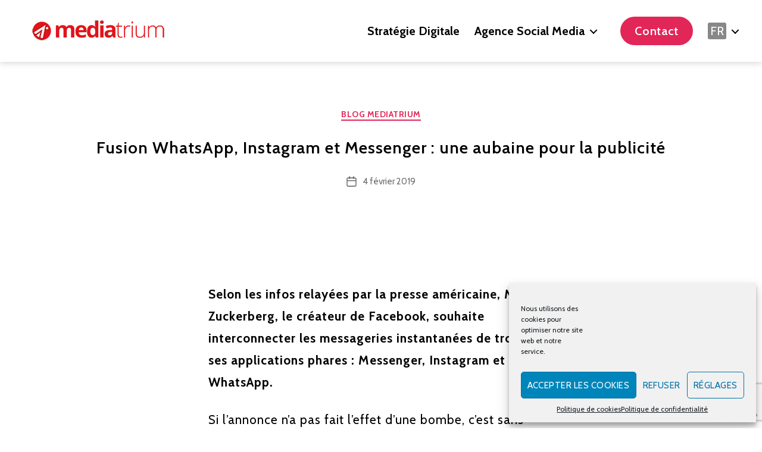

--- FILE ---
content_type: text/html; charset=UTF-8
request_url: https://www.mediatrium.com/2019/02/04/fusion-whatsapp-instagram-et-messenger-une-aubaine-pour-la-publicite/
body_size: 20179
content:
<!DOCTYPE html>

<html class="no-js" lang="fr-FR">

	<head>

		<meta charset="UTF-8">
		<meta name="viewport" content="width=device-width, initial-scale=1.0">

		<link rel="profile" href="https://gmpg.org/xfn/11">

		<title>Fusion WhatsApp Instagram Messenger : aubaine pour la pub &middot; Mediatrium</title>

<!-- The SEO Framework : par Sybre Waaijer -->
<meta name="robots" content="max-snippet:-1,max-image-preview:standard,max-video-preview:-1" />
<meta name="description" content="Selon les infos relay&eacute;es par la presse am&eacute;ricaine, Mark Zuckerberg, le cr&eacute;ateur de Facebook, souhaite interconnecter les messageries instantan&eacute;es de trois de&#8230;" />
<meta property="og:image" content="https://www.mediatrium.com/wp-content/uploads/2019/10/Zuckerberg.jpg" />
<meta property="og:locale" content="fr_FR" />
<meta property="og:type" content="article" />
<meta property="og:title" content="Fusion WhatsApp Instagram Messenger : aubaine pour la pub" />
<meta property="og:description" content="Selon les infos relay&eacute;es par la presse am&eacute;ricaine, Mark Zuckerberg, le cr&eacute;ateur de Facebook, souhaite interconnecter les messageries instantan&eacute;es de trois de ses applications phares : Messenger&#8230;" />
<meta property="og:url" content="https://www.mediatrium.com/2019/02/04/fusion-whatsapp-instagram-et-messenger-une-aubaine-pour-la-publicite/" />
<meta property="og:site_name" content="Mediatrium" />
<meta property="og:updated_time" content="2021-01-05T16:09+00:00" />
<meta property="article:publisher" content="https://www.facebook.com/mediatrium" />
<meta property="article:published_time" content="2019-02-04T09:10+00:00" />
<meta property="article:modified_time" content="2021-01-05T16:09+00:00" />
<meta name="twitter:card" content="summary_large_image" />
<meta name="twitter:site" content="@mediatrium" />
<meta name="twitter:title" content="Fusion WhatsApp Instagram Messenger : aubaine pour la pub" />
<meta name="twitter:description" content="Selon les infos relay&eacute;es par la presse am&eacute;ricaine, Mark Zuckerberg, le cr&eacute;ateur de Facebook, souhaite interconnecter les messageries instantan&eacute;es de trois de ses applications phares : Messenger&#8230;" />
<meta name="twitter:image" content="https://www.mediatrium.com/wp-content/uploads/2019/10/Zuckerberg.jpg" />
<link rel="canonical" href="https://www.mediatrium.com/2019/02/04/fusion-whatsapp-instagram-et-messenger-une-aubaine-pour-la-publicite/" />
<script type="application/ld+json">{"@context":"https://schema.org","@type":"BreadcrumbList","itemListElement":[{"@type":"ListItem","position":1,"item":{"@id":"https://www.mediatrium.com/","name":"Agence social media &#x2d; agence r\u00e9seaux sociaux \u2022 Mediatrium"}},{"@type":"ListItem","position":2,"item":{"@id":"https://www.mediatrium.com/category/blog-mediatrium/","name":"Blog Mediatrium"}},{"@type":"ListItem","position":3,"item":{"@id":"https://www.mediatrium.com/2019/02/04/fusion-whatsapp-instagram-et-messenger-une-aubaine-pour-la-publicite/","name":"Fusion WhatsApp Instagram Messenger : aubaine pour la pub"}}]}</script>
<!-- / The SEO Framework : par Sybre Waaijer | 5.38ms meta | 0.67ms boot -->

<link rel='dns-prefetch' href='//fonts.googleapis.com' />
<link href='https://fonts.gstatic.com' crossorigin rel='preconnect' />
<link rel="alternate" type="application/rss+xml" title="Mediatrium &raquo; Flux" href="https://www.mediatrium.com/feed/" />
<link rel="alternate" type="application/rss+xml" title="Mediatrium &raquo; Flux des commentaires" href="https://www.mediatrium.com/comments/feed/" />
<script>
window._wpemojiSettings = {"baseUrl":"https:\/\/s.w.org\/images\/core\/emoji\/14.0.0\/72x72\/","ext":".png","svgUrl":"https:\/\/s.w.org\/images\/core\/emoji\/14.0.0\/svg\/","svgExt":".svg","source":{"concatemoji":"https:\/\/www.mediatrium.com\/wp-includes\/js\/wp-emoji-release.min.js?ver=6.3.7"}};
/*! This file is auto-generated */
!function(i,n){var o,s,e;function c(e){try{var t={supportTests:e,timestamp:(new Date).valueOf()};sessionStorage.setItem(o,JSON.stringify(t))}catch(e){}}function p(e,t,n){e.clearRect(0,0,e.canvas.width,e.canvas.height),e.fillText(t,0,0);var t=new Uint32Array(e.getImageData(0,0,e.canvas.width,e.canvas.height).data),r=(e.clearRect(0,0,e.canvas.width,e.canvas.height),e.fillText(n,0,0),new Uint32Array(e.getImageData(0,0,e.canvas.width,e.canvas.height).data));return t.every(function(e,t){return e===r[t]})}function u(e,t,n){switch(t){case"flag":return n(e,"\ud83c\udff3\ufe0f\u200d\u26a7\ufe0f","\ud83c\udff3\ufe0f\u200b\u26a7\ufe0f")?!1:!n(e,"\ud83c\uddfa\ud83c\uddf3","\ud83c\uddfa\u200b\ud83c\uddf3")&&!n(e,"\ud83c\udff4\udb40\udc67\udb40\udc62\udb40\udc65\udb40\udc6e\udb40\udc67\udb40\udc7f","\ud83c\udff4\u200b\udb40\udc67\u200b\udb40\udc62\u200b\udb40\udc65\u200b\udb40\udc6e\u200b\udb40\udc67\u200b\udb40\udc7f");case"emoji":return!n(e,"\ud83e\udef1\ud83c\udffb\u200d\ud83e\udef2\ud83c\udfff","\ud83e\udef1\ud83c\udffb\u200b\ud83e\udef2\ud83c\udfff")}return!1}function f(e,t,n){var r="undefined"!=typeof WorkerGlobalScope&&self instanceof WorkerGlobalScope?new OffscreenCanvas(300,150):i.createElement("canvas"),a=r.getContext("2d",{willReadFrequently:!0}),o=(a.textBaseline="top",a.font="600 32px Arial",{});return e.forEach(function(e){o[e]=t(a,e,n)}),o}function t(e){var t=i.createElement("script");t.src=e,t.defer=!0,i.head.appendChild(t)}"undefined"!=typeof Promise&&(o="wpEmojiSettingsSupports",s=["flag","emoji"],n.supports={everything:!0,everythingExceptFlag:!0},e=new Promise(function(e){i.addEventListener("DOMContentLoaded",e,{once:!0})}),new Promise(function(t){var n=function(){try{var e=JSON.parse(sessionStorage.getItem(o));if("object"==typeof e&&"number"==typeof e.timestamp&&(new Date).valueOf()<e.timestamp+604800&&"object"==typeof e.supportTests)return e.supportTests}catch(e){}return null}();if(!n){if("undefined"!=typeof Worker&&"undefined"!=typeof OffscreenCanvas&&"undefined"!=typeof URL&&URL.createObjectURL&&"undefined"!=typeof Blob)try{var e="postMessage("+f.toString()+"("+[JSON.stringify(s),u.toString(),p.toString()].join(",")+"));",r=new Blob([e],{type:"text/javascript"}),a=new Worker(URL.createObjectURL(r),{name:"wpTestEmojiSupports"});return void(a.onmessage=function(e){c(n=e.data),a.terminate(),t(n)})}catch(e){}c(n=f(s,u,p))}t(n)}).then(function(e){for(var t in e)n.supports[t]=e[t],n.supports.everything=n.supports.everything&&n.supports[t],"flag"!==t&&(n.supports.everythingExceptFlag=n.supports.everythingExceptFlag&&n.supports[t]);n.supports.everythingExceptFlag=n.supports.everythingExceptFlag&&!n.supports.flag,n.DOMReady=!1,n.readyCallback=function(){n.DOMReady=!0}}).then(function(){return e}).then(function(){var e;n.supports.everything||(n.readyCallback(),(e=n.source||{}).concatemoji?t(e.concatemoji):e.wpemoji&&e.twemoji&&(t(e.twemoji),t(e.wpemoji)))}))}((window,document),window._wpemojiSettings);
</script>
<style>
img.wp-smiley,
img.emoji {
	display: inline !important;
	border: none !important;
	box-shadow: none !important;
	height: 1em !important;
	width: 1em !important;
	margin: 0 0.07em !important;
	vertical-align: -0.1em !important;
	background: none !important;
	padding: 0 !important;
}
</style>
	<link rel='stylesheet' id='wp-block-library-css' href='https://www.mediatrium.com/wp-includes/css/dist/block-library/style.min.css?ver=6.3.7' media='all' />
<style id='pdfemb-pdf-embedder-viewer-style-inline-css'>
.wp-block-pdfemb-pdf-embedder-viewer{max-width:none}

</style>
<link rel='stylesheet' id='twentig-blocks-css' href='https://www.mediatrium.com/wp-content/plugins/twentig/dist/style-index.css?ver=cf1e1326bd150e5e0838' media='all' />
<style id='classic-theme-styles-inline-css'>
/*! This file is auto-generated */
.wp-block-button__link{color:#fff;background-color:#32373c;border-radius:9999px;box-shadow:none;text-decoration:none;padding:calc(.667em + 2px) calc(1.333em + 2px);font-size:1.125em}.wp-block-file__button{background:#32373c;color:#fff;text-decoration:none}
</style>
<style id='global-styles-inline-css'>
body{--wp--preset--color--black: #000000;--wp--preset--color--cyan-bluish-gray: #abb8c3;--wp--preset--color--white: #ffffff;--wp--preset--color--pale-pink: #f78da7;--wp--preset--color--vivid-red: #cf2e2e;--wp--preset--color--luminous-vivid-orange: #ff6900;--wp--preset--color--luminous-vivid-amber: #fcb900;--wp--preset--color--light-green-cyan: #7bdcb5;--wp--preset--color--vivid-green-cyan: #00d084;--wp--preset--color--pale-cyan-blue: #8ed1fc;--wp--preset--color--vivid-cyan-blue: #0693e3;--wp--preset--color--vivid-purple: #9b51e0;--wp--preset--color--accent: #e22658;--wp--preset--color--primary: #000000;--wp--preset--color--secondary: #6d6d6d;--wp--preset--color--subtle-background: #f2f2f2;--wp--preset--color--background: #ffffff;--wp--preset--gradient--vivid-cyan-blue-to-vivid-purple: linear-gradient(135deg,rgba(6,147,227,1) 0%,rgb(155,81,224) 100%);--wp--preset--gradient--light-green-cyan-to-vivid-green-cyan: linear-gradient(135deg,rgb(122,220,180) 0%,rgb(0,208,130) 100%);--wp--preset--gradient--luminous-vivid-amber-to-luminous-vivid-orange: linear-gradient(135deg,rgba(252,185,0,1) 0%,rgba(255,105,0,1) 100%);--wp--preset--gradient--luminous-vivid-orange-to-vivid-red: linear-gradient(135deg,rgba(255,105,0,1) 0%,rgb(207,46,46) 100%);--wp--preset--gradient--very-light-gray-to-cyan-bluish-gray: linear-gradient(135deg,rgb(238,238,238) 0%,rgb(169,184,195) 100%);--wp--preset--gradient--cool-to-warm-spectrum: linear-gradient(135deg,rgb(74,234,220) 0%,rgb(151,120,209) 20%,rgb(207,42,186) 40%,rgb(238,44,130) 60%,rgb(251,105,98) 80%,rgb(254,248,76) 100%);--wp--preset--gradient--blush-light-purple: linear-gradient(135deg,rgb(255,206,236) 0%,rgb(152,150,240) 100%);--wp--preset--gradient--blush-bordeaux: linear-gradient(135deg,rgb(254,205,165) 0%,rgb(254,45,45) 50%,rgb(107,0,62) 100%);--wp--preset--gradient--luminous-dusk: linear-gradient(135deg,rgb(255,203,112) 0%,rgb(199,81,192) 50%,rgb(65,88,208) 100%);--wp--preset--gradient--pale-ocean: linear-gradient(135deg,rgb(255,245,203) 0%,rgb(182,227,212) 50%,rgb(51,167,181) 100%);--wp--preset--gradient--electric-grass: linear-gradient(135deg,rgb(202,248,128) 0%,rgb(113,206,126) 100%);--wp--preset--gradient--midnight: linear-gradient(135deg,rgb(2,3,129) 0%,rgb(40,116,252) 100%);--wp--preset--font-size--small: 14px;--wp--preset--font-size--medium: 19px;--wp--preset--font-size--large: 21px;--wp--preset--font-size--x-large: 42px;--wp--preset--font-size--normal: 17px;--wp--preset--font-size--larger: 25px;--wp--preset--font-size--h-6: 18.01px;--wp--preset--font-size--h-5: 24.01px;--wp--preset--font-size--h-4: 32.01px;--wp--preset--font-size--h-3: 40.01px;--wp--preset--font-size--h-2: 48.01px;--wp--preset--font-size--h-1: 56px;--wp--preset--spacing--20: 0.44rem;--wp--preset--spacing--30: 0.67rem;--wp--preset--spacing--40: 1rem;--wp--preset--spacing--50: 1.5rem;--wp--preset--spacing--60: 2.25rem;--wp--preset--spacing--70: 3.38rem;--wp--preset--spacing--80: 5.06rem;--wp--preset--shadow--natural: 6px 6px 9px rgba(0, 0, 0, 0.2);--wp--preset--shadow--deep: 12px 12px 50px rgba(0, 0, 0, 0.4);--wp--preset--shadow--sharp: 6px 6px 0px rgba(0, 0, 0, 0.2);--wp--preset--shadow--outlined: 6px 6px 0px -3px rgba(255, 255, 255, 1), 6px 6px rgba(0, 0, 0, 1);--wp--preset--shadow--crisp: 6px 6px 0px rgba(0, 0, 0, 1);}:where(body .is-layout-flow)  > :first-child:first-child{margin-block-start: 0;}:where(body .is-layout-flow)  > :last-child:last-child{margin-block-end: 0;}:where(body .is-layout-flow)  > *{margin-block-start: 24px;margin-block-end: 0;}:where(body .is-layout-constrained)  > :first-child:first-child{margin-block-start: 0;}:where(body .is-layout-constrained)  > :last-child:last-child{margin-block-end: 0;}:where(body .is-layout-constrained)  > *{margin-block-start: 24px;margin-block-end: 0;}:where(body .is-layout-flex) {gap: 24px;}:where(body .is-layout-grid) {gap: 24px;}body .is-layout-flow > .alignleft{float: left;margin-inline-start: 0;margin-inline-end: 2em;}body .is-layout-flow > .alignright{float: right;margin-inline-start: 2em;margin-inline-end: 0;}body .is-layout-flow > .aligncenter{margin-left: auto !important;margin-right: auto !important;}body .is-layout-constrained > .alignleft{float: left;margin-inline-start: 0;margin-inline-end: 2em;}body .is-layout-constrained > .alignright{float: right;margin-inline-start: 2em;margin-inline-end: 0;}body .is-layout-constrained > .aligncenter{margin-left: auto !important;margin-right: auto !important;}body .is-layout-constrained > :where(:not(.alignleft):not(.alignright):not(.alignfull)){max-width: var(--wp--style--global--content-size);margin-left: auto !important;margin-right: auto !important;}body .is-layout-constrained > .alignwide{max-width: var(--wp--style--global--wide-size);}body .is-layout-flex{display: flex;}body .is-layout-flex{flex-wrap: wrap;align-items: center;}body .is-layout-flex > *{margin: 0;}body .is-layout-grid{display: grid;}body .is-layout-grid > *{margin: 0;}.has-black-color{color: var(--wp--preset--color--black) !important;}.has-cyan-bluish-gray-color{color: var(--wp--preset--color--cyan-bluish-gray) !important;}.has-white-color{color: var(--wp--preset--color--white) !important;}.has-pale-pink-color{color: var(--wp--preset--color--pale-pink) !important;}.has-vivid-red-color{color: var(--wp--preset--color--vivid-red) !important;}.has-luminous-vivid-orange-color{color: var(--wp--preset--color--luminous-vivid-orange) !important;}.has-luminous-vivid-amber-color{color: var(--wp--preset--color--luminous-vivid-amber) !important;}.has-light-green-cyan-color{color: var(--wp--preset--color--light-green-cyan) !important;}.has-vivid-green-cyan-color{color: var(--wp--preset--color--vivid-green-cyan) !important;}.has-pale-cyan-blue-color{color: var(--wp--preset--color--pale-cyan-blue) !important;}.has-vivid-cyan-blue-color{color: var(--wp--preset--color--vivid-cyan-blue) !important;}.has-vivid-purple-color{color: var(--wp--preset--color--vivid-purple) !important;}.has-black-background-color{background-color: var(--wp--preset--color--black) !important;}.has-cyan-bluish-gray-background-color{background-color: var(--wp--preset--color--cyan-bluish-gray) !important;}.has-white-background-color{background-color: var(--wp--preset--color--white) !important;}.has-pale-pink-background-color{background-color: var(--wp--preset--color--pale-pink) !important;}.has-vivid-red-background-color{background-color: var(--wp--preset--color--vivid-red) !important;}.has-luminous-vivid-orange-background-color{background-color: var(--wp--preset--color--luminous-vivid-orange) !important;}.has-luminous-vivid-amber-background-color{background-color: var(--wp--preset--color--luminous-vivid-amber) !important;}.has-light-green-cyan-background-color{background-color: var(--wp--preset--color--light-green-cyan) !important;}.has-vivid-green-cyan-background-color{background-color: var(--wp--preset--color--vivid-green-cyan) !important;}.has-pale-cyan-blue-background-color{background-color: var(--wp--preset--color--pale-cyan-blue) !important;}.has-vivid-cyan-blue-background-color{background-color: var(--wp--preset--color--vivid-cyan-blue) !important;}.has-vivid-purple-background-color{background-color: var(--wp--preset--color--vivid-purple) !important;}.has-black-border-color{border-color: var(--wp--preset--color--black) !important;}.has-cyan-bluish-gray-border-color{border-color: var(--wp--preset--color--cyan-bluish-gray) !important;}.has-white-border-color{border-color: var(--wp--preset--color--white) !important;}.has-pale-pink-border-color{border-color: var(--wp--preset--color--pale-pink) !important;}.has-vivid-red-border-color{border-color: var(--wp--preset--color--vivid-red) !important;}.has-luminous-vivid-orange-border-color{border-color: var(--wp--preset--color--luminous-vivid-orange) !important;}.has-luminous-vivid-amber-border-color{border-color: var(--wp--preset--color--luminous-vivid-amber) !important;}.has-light-green-cyan-border-color{border-color: var(--wp--preset--color--light-green-cyan) !important;}.has-vivid-green-cyan-border-color{border-color: var(--wp--preset--color--vivid-green-cyan) !important;}.has-pale-cyan-blue-border-color{border-color: var(--wp--preset--color--pale-cyan-blue) !important;}.has-vivid-cyan-blue-border-color{border-color: var(--wp--preset--color--vivid-cyan-blue) !important;}.has-vivid-purple-border-color{border-color: var(--wp--preset--color--vivid-purple) !important;}.has-vivid-cyan-blue-to-vivid-purple-gradient-background{background: var(--wp--preset--gradient--vivid-cyan-blue-to-vivid-purple) !important;}.has-light-green-cyan-to-vivid-green-cyan-gradient-background{background: var(--wp--preset--gradient--light-green-cyan-to-vivid-green-cyan) !important;}.has-luminous-vivid-amber-to-luminous-vivid-orange-gradient-background{background: var(--wp--preset--gradient--luminous-vivid-amber-to-luminous-vivid-orange) !important;}.has-luminous-vivid-orange-to-vivid-red-gradient-background{background: var(--wp--preset--gradient--luminous-vivid-orange-to-vivid-red) !important;}.has-very-light-gray-to-cyan-bluish-gray-gradient-background{background: var(--wp--preset--gradient--very-light-gray-to-cyan-bluish-gray) !important;}.has-cool-to-warm-spectrum-gradient-background{background: var(--wp--preset--gradient--cool-to-warm-spectrum) !important;}.has-blush-light-purple-gradient-background{background: var(--wp--preset--gradient--blush-light-purple) !important;}.has-blush-bordeaux-gradient-background{background: var(--wp--preset--gradient--blush-bordeaux) !important;}.has-luminous-dusk-gradient-background{background: var(--wp--preset--gradient--luminous-dusk) !important;}.has-pale-ocean-gradient-background{background: var(--wp--preset--gradient--pale-ocean) !important;}.has-electric-grass-gradient-background{background: var(--wp--preset--gradient--electric-grass) !important;}.has-midnight-gradient-background{background: var(--wp--preset--gradient--midnight) !important;}.has-small-font-size{font-size: var(--wp--preset--font-size--small) !important;}.has-medium-font-size{font-size: var(--wp--preset--font-size--medium) !important;}.has-large-font-size{font-size: var(--wp--preset--font-size--large) !important;}.has-x-large-font-size{font-size: var(--wp--preset--font-size--x-large) !important;}
.wp-block-navigation a:where(:not(.wp-element-button)){color: inherit;}
.wp-block-pullquote{font-size: 1.5em;line-height: 1.6;}
.tw-mt-0{margin-top:0px!important;}.tw-mb-0{margin-bottom:0px!important;}.tw-mt-1{margin-top:5px!important;}.tw-mb-1{margin-bottom:5px!important;}.tw-mt-2{margin-top:10px!important;}.tw-mb-2{margin-bottom:10px!important;}.tw-mt-3{margin-top:15px!important;}.tw-mb-3{margin-bottom:15px!important;}.tw-mt-4{margin-top:20px!important;}.tw-mb-4{margin-bottom:20px!important;}.tw-mt-5{margin-top:30px!important;}.tw-mb-5{margin-bottom:30px!important;}.tw-mt-6{margin-top:40px!important;}.tw-mb-6{margin-bottom:40px!important;}.tw-mt-7{margin-top:50px!important;}.tw-mb-7{margin-bottom:50px!important;}.tw-mt-8{margin-top:60px!important;}.tw-mb-8{margin-bottom:60px!important;}.tw-mt-9{margin-top:80px!important;}.tw-mb-9{margin-bottom:80px!important;}.tw-mt-10{margin-top:100px!important;}.tw-mb-10{margin-bottom:100px!important;}.tw-mt-auto{margin-top:auto!important;}.tw-mb-auto{margin-bottom:auto!important;}@media (max-width: 699px){.tw-sm-hidden{display:none !important;}}@media (min-width: 700px) and (max-width: 1023px){.tw-md-hidden{display:none !important;}}@media (min-width: 1024px){.tw-lg-hidden {display:none !important;}}
</style>
<link rel='stylesheet' id='contact-form-7-css' href='https://www.mediatrium.com/wp-content/plugins/contact-form-7/includes/css/styles.css?ver=5.8.1' media='all' />
<link rel='stylesheet' id='language-switcher-frontend-css' href='https://www.mediatrium.com/wp-content/plugins/language-switcher/assets/css/frontend-1.0.1.css?ver=1769693729' media='all' />
<link rel='stylesheet' id='language-switcher-dropdown-css' href='https://www.mediatrium.com/wp-content/plugins/language-switcher/assets/css/jquery.dropdown.css?ver=1769693729' media='all' />
<link rel='stylesheet' id='style_login_widget-css' href='https://www.mediatrium.com/wp-content/plugins/login-sidebar-widget/css/style_login_widget.css?ver=6.3.7' media='all' />
<link rel='stylesheet' id='wpcf7-redirect-script-frontend-css' href='https://www.mediatrium.com/wp-content/plugins/wpcf7-redirect/build/css/wpcf7-redirect-frontend.min.css?ver=1.1' media='all' />
<link rel='stylesheet' id='cmplz-general-css' href='https://www.mediatrium.com/wp-content/plugins/complianz-gdpr/assets/css/cookieblocker.min.css?ver=1714652754' media='all' />
<link rel='stylesheet' id='twentytwenty-style-css' href='https://www.mediatrium.com/wp-content/themes/twentytwenty/style.css?ver=3.0' media='all' />
<style id='twentytwenty-style-inline-css'>
.color-accent,.color-accent-hover:hover,.color-accent-hover:focus,:root .has-accent-color,.has-drop-cap:not(:focus):first-letter,.wp-block-button.is-style-outline,a { color: #e22658; }blockquote,.border-color-accent,.border-color-accent-hover:hover,.border-color-accent-hover:focus { border-color: #e22658; }button,.button,.faux-button,.wp-block-button__link,.wp-block-file .wp-block-file__button,input[type="button"],input[type="reset"],input[type="submit"],.bg-accent,.bg-accent-hover:hover,.bg-accent-hover:focus,:root .has-accent-background-color,.comment-reply-link { background-color: #e22658; }.fill-children-accent,.fill-children-accent * { fill: #e22658; }:root .has-background-color,button,.button,.faux-button,.wp-block-button__link,.wp-block-file__button,input[type="button"],input[type="reset"],input[type="submit"],.wp-block-button,.comment-reply-link,.has-background.has-primary-background-color:not(.has-text-color),.has-background.has-primary-background-color *:not(.has-text-color),.has-background.has-accent-background-color:not(.has-text-color),.has-background.has-accent-background-color *:not(.has-text-color) { color: #ffffff; }:root .has-background-background-color { background-color: #ffffff; }body,.entry-title a,:root .has-primary-color { color: #000000; }:root .has-primary-background-color { background-color: #000000; }cite,figcaption,.wp-caption-text,.post-meta,.entry-content .wp-block-archives li,.entry-content .wp-block-categories li,.entry-content .wp-block-latest-posts li,.wp-block-latest-comments__comment-date,.wp-block-latest-posts__post-date,.wp-block-embed figcaption,.wp-block-image figcaption,.wp-block-pullquote cite,.comment-metadata,.comment-respond .comment-notes,.comment-respond .logged-in-as,.pagination .dots,.entry-content hr:not(.has-background),hr.styled-separator,:root .has-secondary-color { color: #6d6d6d; }:root .has-secondary-background-color { background-color: #6d6d6d; }pre,fieldset,input,textarea,table,table *,hr { border-color: #dbdbdb; }caption,code,code,kbd,samp,.wp-block-table.is-style-stripes tbody tr:nth-child(odd),:root .has-subtle-background-background-color { background-color: #dbdbdb; }.wp-block-table.is-style-stripes { border-bottom-color: #dbdbdb; }.wp-block-latest-posts.is-grid li { border-top-color: #dbdbdb; }:root .has-subtle-background-color { color: #dbdbdb; }body:not(.overlay-header) .primary-menu > li > a,body:not(.overlay-header) .primary-menu > li > .icon,.modal-menu a,.footer-menu a, .footer-widgets a:where(:not(.wp-block-button__link)),#site-footer .wp-block-button.is-style-outline,.wp-block-pullquote:before,.singular:not(.overlay-header) .entry-header a,.archive-header a,.header-footer-group .color-accent,.header-footer-group .color-accent-hover:hover { color: #e22658; }.social-icons a,#site-footer button:not(.toggle),#site-footer .button,#site-footer .faux-button,#site-footer .wp-block-button__link,#site-footer .wp-block-file__button,#site-footer input[type="button"],#site-footer input[type="reset"],#site-footer input[type="submit"],.primary-menu .social-menu a, .footer-widgets .faux-button, .footer-widgets .wp-block-button__link, .footer-widgets input[type="submit"], #site-header ul.primary-menu li.menu-button > a, .menu-modal ul.modal-menu > li.menu-button > .ancestor-wrapper > a { background-color: #e22658; }.social-icons a,body:not(.overlay-header) .primary-menu ul,.header-footer-group button,.header-footer-group .button,.header-footer-group .faux-button,.header-footer-group .wp-block-button:not(.is-style-outline) .wp-block-button__link,.header-footer-group .wp-block-file__button,.header-footer-group input[type="button"],.header-footer-group input[type="reset"],.header-footer-group input[type="submit"],#site-header ul.primary-menu li.menu-button > a, .menu-modal ul.modal-menu > li.menu-button > .ancestor-wrapper > a { color: #ffffff; }#site-header,.footer-nav-widgets-wrapper,#site-footer,.menu-modal,.menu-modal-inner,.search-modal-inner,.archive-header,.singular .entry-header,.singular .featured-media:before,.wp-block-pullquote:before,body.has-header-opaque #site-header { background-color: #ffffff; }.header-footer-group,body:not(.overlay-header) #site-header .toggle,.menu-modal .toggle,.has-header-opaque #site-header .header-inner { color: #000000; }body:not(.overlay-header) .primary-menu ul { background-color: #000000; }body:not(.overlay-header) .primary-menu > li > ul:after { border-bottom-color: #000000; }body:not(.overlay-header) .primary-menu ul ul:after { border-left-color: #000000; }.site-description,body:not(.overlay-header) .toggle-inner .toggle-text,.widget .post-date,.widget .rss-date,.widget_archive li,.widget_categories li,.widget cite,.widget_pages li,.widget_meta li,.widget_nav_menu li,.powered-by-wordpress,.footer-credits .privacy-policy,.to-the-top,.singular .entry-header .post-meta,.singular:not(.overlay-header) .entry-header .post-meta a,body.has-header-opaque .site-description, body.has-header-opaque .toggle-text { color: #6d6d6d; }.header-footer-group pre,.header-footer-group fieldset,.header-footer-group input,.header-footer-group textarea,.header-footer-group table,.header-footer-group table *,.footer-nav-widgets-wrapper,#site-footer,.menu-modal nav *,.footer-widgets-outer-wrapper,.footer-top,body.tw-header-border:not(.overlay-header) #site-header, body.tw-header-border.has-header-opaque #site-header, .tw-footer-widgets-row .footer-widgets.column-two { border-color: #dbdbdb; }.header-footer-group table caption,body:not(.overlay-header) .header-inner .toggle-wrapper::before { background-color: #dbdbdb; }
</style>
<link rel='stylesheet' id='twentytwenty-fonts-css' href='https://www.mediatrium.com/wp-content/themes/twentytwenty/assets/css/font-inter.css?ver=3.0' media='all' />
<link rel='stylesheet' id='twentytwenty-print-style-css' href='https://www.mediatrium.com/wp-content/themes/twentytwenty/print.css?ver=3.0' media='print' />
<link rel='stylesheet' id='twentig-twentytwenty-css' href='https://www.mediatrium.com/wp-content/plugins/twentig/dist/css/twentytwenty/style.css?ver=1.8.2' media='all' />
<style id='twentig-twentytwenty-inline-css'>
 body,.entry-content,.entry-content p,.entry-content ol,.entry-content ul,.widget_text p,.widget_text ol,.widget_text ul,.widget-content .rssSummary,.comment-content p,.entry-content .wp-block-latest-posts__post-excerpt,.entry-content .wp-block-latest-posts__post-full-content,.has-drop-cap:not(:focus):first-letter{font-family:'Cabin',sans-serif}h1,h2,h3,h4,h5,h6,.entry-content h1,.entry-content h2,.entry-content h3,.entry-content h4,.entry-content h5,.entry-content h6,.faux-heading,.site-title,.pagination-single a,.entry-content .wp-block-latest-posts li>a{font-family:'Cabin',sans-serif}ul.primary-menu,ul.modal-menu{font-family:'Cabin',sans-serif}.intro-text,input,textarea,select,button,.button,.faux-button,.wp-block-button__link,.wp-block-file__button,.entry-content .wp-block-file,.primary-menu li.menu-button>a,.entry-content .wp-block-pullquote,.entry-content .wp-block-quote.is-style-large,.entry-content .wp-block-quote.is-style-tw-large-icon,.entry-content cite,.entry-content figcaption,.wp-caption-text,.entry-content .wp-caption-text,.widget-content cite,.widget-content figcaption,.widget-content .wp-caption-text,.entry-categories,.post-meta,.comment-meta,.comment-footer-meta,.author-bio,.comment-respond p.comment-notes,.comment-respond p.logged-in-as,.entry-content .wp-block-archives,.entry-content .wp-block-categories,.entry-content .wp-block-latest-posts,.entry-content .wp-block-latest-comments,p.comment-awaiting-moderation,.pagination,#site-footer,.widget:not(.widget-text),.footer-menu,label,.toggle .toggle-text{font-family:'Cabin',sans-serif}table{font-size:inherit}h1,.heading-size-1,h2,h3,h4,h5,h6,.faux-heading,.archive-title,.site-title,.pagination-single a,.entry-content .wp-block-latest-posts li>a{font-weight:600}ul.primary-menu,ul.modal-menu>li .ancestor-wrapper a{font-weight:700}ul.primary-menu li a,ul.modal-menu li .ancestor-wrapper a{text-transform:capitalize}body.has-header-opaque .primary-menu>li:not(.menu-button)>a,body.has-header-opaque .primary-menu>li>.icon{color:#e22658}.footer-widgets a,.footer-menu a{color:#d9305d}.footer-nav-widgets-wrapper .button,.footer-nav-widgets-wrapper .faux-button,.footer-nav-widgets-wrapper .wp-block-button__link,.footer-nav-widgets-wrapper input[type="submit"]{background:#d9305d}.footer-top .social-icons a,#site-footer .social-icons a,.footer-nav-widgets-wrapper button,.footer-nav-widgets-wrapper .faux-button,.footer-nav-widgets-wrapper .wp-block-button__link,.footer-nav-widgets-wrapper input[type="submit"]{color:#000000}.footer-nav-widgets-wrapper,#site-footer{background:#000000}#site-footer,.footer-nav-widgets-wrapper{color:#ffffff}.footer-nav-widgets-wrapper .widget .post-date,.footer-nav-widgets-wrapper .widget .rss-date,.footer-nav-widgets-wrapper .widget_archive li,.footer-nav-widgets-wrapper .widget_categories li,.footer-nav-widgets-wrapper .widget_pages li,.footer-nav-widgets-wrapper .widget_nav_menu li,.powered-by-wordpress,.to-the-top{color:#7c7c7c}.footer-nav-widgets-wrapper,#site-footer,.footer-widgets-outer-wrapper,.footer-top,.tw-footer-widgets-row .footer-widgets.column-two,.footer-nav-widgets-wrapper input{border-color:#262626}.reduced-spacing.footer-top-visible .footer-nav-widgets-wrapper,.reduced-spacing.footer-top-hidden #site-footer{border:0}:root .has-subtle-background-background-color{background-color:#f2f2f2}:root .has-subtle-background-color.has-text-color{color:#f2f2f2}.wpcf7-form p{margin-bottom:2.5rem}span.wpcf7-form-control-wrap{display:block;margin-top:5px}div.wpcf7 .ajax-loader,div.wpcf7 wpcf7-spinner{margin-left:20px;vertical-align:text-top}.wpcf7-not-valid-tip{font-size:1.4rem;margin-top:5px;color:#eb0017}.wpcf7 form .wpcf7-response-output{margin:40px 0 0;border:0;padding:0;color:#eb0017}.wpcf7 form.sent .wpcf7-response-output{color:currentcolor}.wpcf7-list-item.first{margin-left:0}.wpcf7-list-item input[type="radio"],.wpcf7-list-item input[type="checkbox"]{margin:0;top:initial}.wpcf7-list-item label{display:flex;align-items:center}input + .wpcf7-list-item-label,.wpcf7-list-item-label + input[type="radio"],.wpcf7-list-item-label + input[type="checkbox"]{margin-left:10px}
a.previous-post { background-image: url(); }a.next-post { background-image: url(); }
</style>
<link rel='stylesheet' id='twentig-theme-fonts-css' href='https://fonts.googleapis.com/css2?family=Cabin%3Aital%2Cwght%400%2C400%3B0%2C600%3B0%2C700%3B1%2C400&#038;display=swap' media='all' />
<script id="language-switcher-switcher-js-after">
function setLang(lang){document.cookie = "lsw_8e727269_m=" + lang + ";path=/;SameSite=Strict";}var links = document.querySelectorAll("link[hreflang]");for (var i = 0; i < links.length; i++) {var lang = links[i].hreflang;var menus = document.querySelectorAll("a.menu-item-lang-" + lang);for (var j = 0; j < menus.length; j++) {menus[j].addEventListener("click", function(event) {setLang(lang);});}}
</script>
<script src='https://www.mediatrium.com/wp-includes/js/jquery/jquery.min.js?ver=3.7.0' id='jquery-core-js'></script>
<script src='https://www.mediatrium.com/wp-includes/js/jquery/jquery-migrate.min.js?ver=3.4.1' id='jquery-migrate-js'></script>
<script src='https://www.mediatrium.com/wp-content/plugins/language-switcher/assets/js/jquery.dropdown.min.js?ver=1769693729' id='language-switcher-dropdown-js'></script>
<script src='https://www.mediatrium.com/wp-content/plugins/login-sidebar-widget/js/jquery.validate.min.js?ver=6.3.7' id='jquery.validate.min-js'></script>
<script src='https://www.mediatrium.com/wp-content/plugins/login-sidebar-widget/js/additional-methods.js?ver=6.3.7' id='additional-methods-js'></script>
<script src='https://www.mediatrium.com/wp-content/themes/twentytwenty/assets/js/index.js?ver=3.0' id='twentytwenty-js-js' defer data-wp-strategy='defer'></script>
<script src='https://www.mediatrium.com/wp-content/plugins/twentig/dist/js/classic/twentig-twentytwenty.js?ver=1.0' id='twentig-twentytwenty-js'></script>
<link rel="https://api.w.org/" href="https://www.mediatrium.com/wp-json/" /><link rel="alternate" type="application/json" href="https://www.mediatrium.com/wp-json/wp/v2/posts/7591" /><link rel="EditURI" type="application/rsd+xml" title="RSD" href="https://www.mediatrium.com/xmlrpc.php?rsd" />
<link rel="alternate" type="application/json+oembed" href="https://www.mediatrium.com/wp-json/oembed/1.0/embed?url=https%3A%2F%2Fwww.mediatrium.com%2F2019%2F02%2F04%2Ffusion-whatsapp-instagram-et-messenger-une-aubaine-pour-la-publicite%2F" />
<link rel="alternate" type="text/xml+oembed" href="https://www.mediatrium.com/wp-json/oembed/1.0/embed?url=https%3A%2F%2Fwww.mediatrium.com%2F2019%2F02%2F04%2Ffusion-whatsapp-instagram-et-messenger-une-aubaine-pour-la-publicite%2F&#038;format=xml" />

<link rel="alternate" href="https://www.mediatrium.eu/" hreflang="en" />
<link rel="alternate" href="https://www.mediatrium.es/" hreflang="es" />
<link rel="alternate" href="https://www.mediatrium.com/2019/02/04/fusion-whatsapp-instagram-et-messenger-une-aubaine-pour-la-publicite/" hreflang="fr" />
<style></style><noscript><style>.tw-block-animation{opacity:1;transform:none;clip-path:none;}</style></noscript>
			<style>.cmplz-hidden {
					display: none !important;
				}</style><script>
document.documentElement.className = document.documentElement.className.replace( 'no-js', 'js' );
//# sourceURL=twentytwenty_no_js_class
</script>

<!-- Meta Pixel Code -->
<script data-service="facebook" data-category="marketing" type="text/plain">
!function(f,b,e,v,n,t,s){if(f.fbq)return;n=f.fbq=function(){n.callMethod?
n.callMethod.apply(n,arguments):n.queue.push(arguments)};if(!f._fbq)f._fbq=n;
n.push=n;n.loaded=!0;n.version='2.0';n.queue=[];t=b.createElement(e);t.async=!0;
t.src=v;s=b.getElementsByTagName(e)[0];s.parentNode.insertBefore(t,s)}(window,
document,'script','https://connect.facebook.net/en_US/fbevents.js?v=next');
</script>
<!-- End Meta Pixel Code -->

      <script data-service="facebook" data-category="marketing" type="text/plain">
        var url = window.location.origin + '?ob=open-bridge';
        fbq('set', 'openbridge', '689147664568815', url);
      </script>
    <script data-service="facebook" data-category="marketing" type="text/plain">fbq('init', '689147664568815', {}, {
    "agent": "wordpress-6.3.7-3.0.16"
})</script><script data-service="facebook" data-category="marketing" type="text/plain">
    fbq('track', 'PageView', []);
  </script>
<!-- Meta Pixel Code -->
<noscript>
<div class="cmplz-placeholder-parent"><img class="cmplz-placeholder-element cmplz-image" data-category="marketing" data-service="general" data-src-cmplz="https://www.facebook.com/tr?id=689147664568815&amp;ev=PageView&amp;noscript=1" height="1" width="1" style="display:none" alt="fbpx"
 src="https://www.mediatrium.com/wp-content/plugins/complianz-gdpr/assets/images/placeholders/default-minimal.jpg"  /></div>
</noscript>
<!-- End Meta Pixel Code -->
<style type="text/css">.broken_link, a.broken_link {
	text-decoration: line-through;
}</style><style id="custom-background-css">
body.custom-background { background-color: #ffffff; }
</style>
	<style type="text/css">.blockquotes {
background: none;
    border-left: 5px solid #f1f1f1;
    color: #8B8E97;
    font-size: 14px;
    font-style: italic;
    line-height: 22px;
    padding-left: 15px;
    padding: 10px;
    width: 60%;
    float: left;
} 
</style><link rel="icon" href="https://www.mediatrium.com/wp-content/uploads/2019/11/cropped-android-chrome-192x192-1-32x32.png" sizes="32x32" />
<link rel="icon" href="https://www.mediatrium.com/wp-content/uploads/2019/11/cropped-android-chrome-192x192-1-192x192.png" sizes="192x192" />
<link rel="apple-touch-icon" href="https://www.mediatrium.com/wp-content/uploads/2019/11/cropped-android-chrome-192x192-1-180x180.png" />
<meta name="msapplication-TileImage" content="https://www.mediatrium.com/wp-content/uploads/2019/11/cropped-android-chrome-192x192-1-270x270.png" />
		<style id="wp-custom-css">
			.advgb-post-title {
   font-size: 1.8rem;
}

.logo-transparent {
    position: absolute;
    top: 0;
    left: 0;
    opacity: 1;
	z-index:-1;
}

.tw-h1-font-small .entry-content .has-h-1-font-size, .tw-h1-font-small .entry-content h1:not([class*="-font-size"]), .tw-h1-font-small .heading-size-1, .tw-h1-font-small h1.entry-title {
    font-size: 2.8rem;
	 letter-spacing: 1px;
}

.entry-content {
    letter-spacing: 1px;
}

.entry-content h1, .entry-content h2, .entry-content h3, .entry-content h4, .entry-content h5, .entry-content h6, .entry-content table {
    letter-spacing: 4px;
	
}


h1.entry-title, h2.entry-title {
    letter-spacing: 8px;
}
.widget-title {
   letter-spacing: 2px;
}

.widget-content .rssSummary, .widget_text dl, .widget_text dt, .widget_text ol, .widget_text p, .widget_text ul {
    font-family: NonBreakingSpaceOverride,arial;
    letter-spacing: normal;
}

[class*="__inner-container"]>:not(.alignwide):not(.alignfull):not(.alignleft):not(.alignright):not(.is-style-wide) {
    max-width: 90%;
}


.has-text-align-center {
    text-align: center;
}

.wp-block-media-text .wp-block-media-text__content  {
    border-radius: 10px;
}
.wp-block-column {
    border-radius: 10px;
}

.wpcf7-response-output{
   font-size: 2.8rem;
}

/*
.archive-title {
  display:absolute;
}

.archive-title::after {
	 font-size: 40px;
  content: "Le Blog !";
  color: #e22658;
} */		</style>
		
	</head>

	<body data-cmplz=1 class="post-template-default single single-post postid-7591 single-format-standard custom-background wp-custom-logo wp-embed-responsive singular has-post-thumbnail has-single-pagination showing-comments show-avatars footer-top-visible reduced-spacing tw-header-sticky tw-header-shadow tw-entry-header-no-bg tw-font-active tw-h1-font-small tw-site-font-small tw-site-lh-loose tw-heading-ls-normal tw-header-full tw-nav-size-larger tw-nav-hover-border tw-menu-burger tw-toggle-label-hidden tw-socials-logos-only tw-btn-pill tw-button-hover-color tw-nav-image">

		<a class="skip-link screen-reader-text" href="#site-content">Aller au contenu</a>
		<header id="site-header" class="header-footer-group">

			<div class="header-inner section-inner">

				<div class="header-titles-wrapper">

					
					<div class="header-titles">

						<div class="site-logo faux-heading"><a href="https://www.mediatrium.com/" class="custom-logo-link" rel="home"><img width="250" height="43" src="https://www.mediatrium.com/wp-content/uploads/2020/12/logo-mediatrium-250-header.png" class="custom-logo" alt="Mediatrium" decoding="async" /></a><span class="screen-reader-text">Mediatrium</span></div>
					</div><!-- .header-titles -->

					<button class="toggle nav-toggle mobile-nav-toggle" data-toggle-target=".menu-modal"  data-toggle-body-class="showing-menu-modal" aria-expanded="false" data-set-focus=".close-nav-toggle">
						<span class="toggle-inner">
							<span class="toggle-icon">
								<svg class="svg-icon" aria-hidden="true" role="img" focusable="false" xmlns="http://www.w3.org/2000/svg" width="26" height="7" viewBox="0 0 26 7"><path fill-rule="evenodd" d="M332.5,45 C330.567003,45 329,43.4329966 329,41.5 C329,39.5670034 330.567003,38 332.5,38 C334.432997,38 336,39.5670034 336,41.5 C336,43.4329966 334.432997,45 332.5,45 Z M342,45 C340.067003,45 338.5,43.4329966 338.5,41.5 C338.5,39.5670034 340.067003,38 342,38 C343.932997,38 345.5,39.5670034 345.5,41.5 C345.5,43.4329966 343.932997,45 342,45 Z M351.5,45 C349.567003,45 348,43.4329966 348,41.5 C348,39.5670034 349.567003,38 351.5,38 C353.432997,38 355,39.5670034 355,41.5 C355,43.4329966 353.432997,45 351.5,45 Z" transform="translate(-329 -38)" /></svg>							</span>
							<span class="toggle-text">Menu</span>
						</span>
					</button><!-- .nav-toggle -->

				</div><!-- .header-titles-wrapper -->

				<div class="header-navigation-wrapper">

					
							<nav class="primary-menu-wrapper" aria-label="Horizontal">

								<ul class="primary-menu reset-list-style">

								<li id="menu-item-18645" class="menu-item menu-item-type-post_type menu-item-object-page menu-item-18645"><a href="https://www.mediatrium.com/strategie-transformation-digitale/">Stratégie digitale</a></li>
<li id="menu-item-18688" class="menu-item menu-item-type-post_type menu-item-object-page menu-item-has-children menu-item-18688"><a href="https://www.mediatrium.com/agence-social-media-paris/">Agence social media</a><span class="icon"></span>
<ul class="sub-menu">
	<li id="menu-item-18598" class="menu-item menu-item-type-post_type menu-item-object-page menu-item-18598"><a href="https://www.mediatrium.com/agence-community-management/">Community Management</a></li>
	<li id="menu-item-18618" class="menu-item menu-item-type-post_type menu-item-object-page menu-item-18618"><a href="https://www.mediatrium.com/agence-de-publicite-social-media-facebook-ads-twitter-ads/">Social Ads</a></li>
	<li id="menu-item-16370" class="menu-item menu-item-type-post_type menu-item-object-page menu-item-16370"><a href="https://www.mediatrium.com/agence-instagram/">Instagram</a></li>
	<li id="menu-item-15608" class="menu-item menu-item-type-post_type menu-item-object-page menu-item-15608"><a href="https://www.mediatrium.com/influence/">Influenceurs</a></li>
</ul>
</li>
<li id="menu-item-31" class="menu-button menu-item menu-item-type-post_type menu-item-object-page menu-item-31"><a href="https://www.mediatrium.com/contact-agence-social-media/">Contact</a></li>
<li id="menu-item-languages" class="menu-item menu-item-type-custom menu-item-object-custom menu-item-has-children menu-item-languages"><a href="#language"><span class="flag flag-fr"></span><span class="lsw-iso">FR</span></a><span class="icon"></span>
<ul class="sub-menu">
	<li id="menu-item-lang-en" class="menu-item menu-item-type-custom menu-item-object-custom menu-item-lang-en"><a href="https://www.mediatrium.eu/"><span class="flag flag-en"></span><span class="lsw-iso">EN</span> <span class="lsw-language">English</span> <i class="lsw-native">English</i></a></li>
	<li id="menu-item-lang-es" class="menu-item menu-item-type-custom menu-item-object-custom menu-item-lang-es"><a href="https://www.mediatrium.es/"><span class="flag flag-es"></span><span class="lsw-iso">ES</span> <span class="lsw-language">Spanish </span> <i class="lsw-native">Español</i></a></li>
	<li id="menu-item-lang-fr" class="menu-item menu-item-type-custom menu-item-object-custom menu-item-lang-fr"><a href="https://www.mediatrium.com/2019/02/04/fusion-whatsapp-instagram-et-messenger-une-aubaine-pour-la-publicite/"><span class="flag flag-fr"></span><span class="lsw-iso">FR</span> <span class="lsw-language">French</span> <i class="lsw-native">Français</i></a></li>
</ul>
</li>

								</ul>

							</nav><!-- .primary-menu-wrapper -->

						
				</div><!-- .header-navigation-wrapper -->

			</div><!-- .header-inner -->

			
		</header><!-- #site-header -->

		
<div class="menu-modal cover-modal header-footer-group" data-modal-target-string=".menu-modal">

	<div class="menu-modal-inner modal-inner">

		<div class="menu-wrapper section-inner">

			<div class="menu-top">

				<button class="toggle close-nav-toggle fill-children-current-color" data-toggle-target=".menu-modal" data-toggle-body-class="showing-menu-modal" data-set-focus=".menu-modal">
					<span class="toggle-text">Fermer le menu</span>
					<svg class="svg-icon" aria-hidden="true" role="img" focusable="false" xmlns="http://www.w3.org/2000/svg" width="16" height="16" viewBox="0 0 16 16"><polygon fill="" fill-rule="evenodd" points="6.852 7.649 .399 1.195 1.445 .149 7.899 6.602 14.352 .149 15.399 1.195 8.945 7.649 15.399 14.102 14.352 15.149 7.899 8.695 1.445 15.149 .399 14.102" /></svg>				</button><!-- .nav-toggle -->

				
					<nav class="mobile-menu" aria-label="Mobile">

						<ul class="modal-menu reset-list-style">

						<li class="menu-item menu-item-type-post_type menu-item-object-page menu-item-18645"><div class="ancestor-wrapper"><a href="https://www.mediatrium.com/strategie-transformation-digitale/">Stratégie digitale</a></div><!-- .ancestor-wrapper --></li>
<li class="menu-item menu-item-type-post_type menu-item-object-page menu-item-has-children menu-item-18688"><div class="ancestor-wrapper"><a href="https://www.mediatrium.com/agence-social-media-paris/">Agence social media</a><button class="toggle sub-menu-toggle fill-children-current-color" data-toggle-target=".menu-modal .menu-item-18688 > .sub-menu" data-toggle-type="slidetoggle" data-toggle-duration="250" aria-expanded="false"><span class="screen-reader-text">Afficher le sous-menu</span><svg class="svg-icon" aria-hidden="true" role="img" focusable="false" xmlns="http://www.w3.org/2000/svg" width="20" height="12" viewBox="0 0 20 12"><polygon fill="" fill-rule="evenodd" points="1319.899 365.778 1327.678 358 1329.799 360.121 1319.899 370.021 1310 360.121 1312.121 358" transform="translate(-1310 -358)" /></svg></button></div><!-- .ancestor-wrapper -->
<ul class="sub-menu">
	<li class="menu-item menu-item-type-post_type menu-item-object-page menu-item-18598"><div class="ancestor-wrapper"><a href="https://www.mediatrium.com/agence-community-management/">Community Management</a></div><!-- .ancestor-wrapper --></li>
	<li class="menu-item menu-item-type-post_type menu-item-object-page menu-item-18618"><div class="ancestor-wrapper"><a href="https://www.mediatrium.com/agence-de-publicite-social-media-facebook-ads-twitter-ads/">Social Ads</a></div><!-- .ancestor-wrapper --></li>
	<li class="menu-item menu-item-type-post_type menu-item-object-page menu-item-16370"><div class="ancestor-wrapper"><a href="https://www.mediatrium.com/agence-instagram/">Instagram</a></div><!-- .ancestor-wrapper --></li>
	<li class="menu-item menu-item-type-post_type menu-item-object-page menu-item-15608"><div class="ancestor-wrapper"><a href="https://www.mediatrium.com/influence/">Influenceurs</a></div><!-- .ancestor-wrapper --></li>
</ul>
</li>
<li class="menu-button menu-item menu-item-type-post_type menu-item-object-page menu-item-31"><div class="ancestor-wrapper"><a href="https://www.mediatrium.com/contact-agence-social-media/">Contact</a></div><!-- .ancestor-wrapper --></li>
<li class="menu-item menu-item-type-custom menu-item-object-custom menu-item-has-children menu-item-languages"><div class="ancestor-wrapper"><a href="#language"><span class="flag flag-fr"></span><span class="lsw-iso">FR</span></a><button class="toggle sub-menu-toggle fill-children-current-color" data-toggle-target=".menu-modal .menu-item-languages > .sub-menu" data-toggle-type="slidetoggle" data-toggle-duration="250" aria-expanded="false"><span class="screen-reader-text">Afficher le sous-menu</span><svg class="svg-icon" aria-hidden="true" role="img" focusable="false" xmlns="http://www.w3.org/2000/svg" width="20" height="12" viewBox="0 0 20 12"><polygon fill="" fill-rule="evenodd" points="1319.899 365.778 1327.678 358 1329.799 360.121 1319.899 370.021 1310 360.121 1312.121 358" transform="translate(-1310 -358)" /></svg></button></div><!-- .ancestor-wrapper -->
<ul class="sub-menu">
	<li class="menu-item menu-item-type-custom menu-item-object-custom menu-item-lang-en"><div class="ancestor-wrapper"><a href="https://www.mediatrium.eu/"><span class="flag flag-en"></span><span class="lsw-iso">EN</span> <span class="lsw-language">English</span> <i class="lsw-native">English</i></a></div><!-- .ancestor-wrapper --></li>
	<li class="menu-item menu-item-type-custom menu-item-object-custom menu-item-lang-es"><div class="ancestor-wrapper"><a href="https://www.mediatrium.es/"><span class="flag flag-es"></span><span class="lsw-iso">ES</span> <span class="lsw-language">Spanish </span> <i class="lsw-native">Español</i></a></div><!-- .ancestor-wrapper --></li>
	<li class="menu-item menu-item-type-custom menu-item-object-custom menu-item-lang-fr"><div class="ancestor-wrapper"><a href="https://www.mediatrium.com/2019/02/04/fusion-whatsapp-instagram-et-messenger-une-aubaine-pour-la-publicite/"><span class="flag flag-fr"></span><span class="lsw-iso">FR</span> <span class="lsw-language">French</span> <i class="lsw-native">Français</i></a></div><!-- .ancestor-wrapper --></li>
</ul>
</li>

						</ul>

					</nav>

					
			</div><!-- .menu-top -->

			<div class="menu-bottom">

				
					<nav aria-label="Liens de réseaux sociaux étendus">
						<ul class="social-menu reset-list-style social-icons fill-children-current-color">

							<li id="menu-item-33" class="menu-item menu-item-type-custom menu-item-object-custom menu-item-33"><a href="https://www.facebook.com/mediatrium"><span class="screen-reader-text">Facebook</span><svg class="svg-icon" aria-hidden="true" role="img" focusable="false" width="24" height="24" viewBox="0 0 24 24" xmlns="http://www.w3.org/2000/svg"><path d="M12 2C6.5 2 2 6.5 2 12c0 5 3.7 9.1 8.4 9.9v-7H7.9V12h2.5V9.8c0-2.5 1.5-3.9 3.8-3.9 1.1 0 2.2.2 2.2.2v2.5h-1.3c-1.2 0-1.6.8-1.6 1.6V12h2.8l-.4 2.9h-2.3v7C18.3 21.1 22 17 22 12c0-5.5-4.5-10-10-10z"></path></svg></a></li>
<li id="menu-item-34" class="menu-item menu-item-type-custom menu-item-object-custom menu-item-34"><a href="https://twitter.com/mediatrium"><span class="screen-reader-text">Twitter</span><svg class="svg-icon" aria-hidden="true" role="img" focusable="false" width="24" height="24" viewBox="0 0 24 24" xmlns="http://www.w3.org/2000/svg"><path d="M22.23,5.924c-0.736,0.326-1.527,0.547-2.357,0.646c0.847-0.508,1.498-1.312,1.804-2.27 c-0.793,0.47-1.671,0.812-2.606,0.996C18.324,4.498,17.257,4,16.077,4c-2.266,0-4.103,1.837-4.103,4.103 c0,0.322,0.036,0.635,0.106,0.935C8.67,8.867,5.647,7.234,3.623,4.751C3.27,5.357,3.067,6.062,3.067,6.814 c0,1.424,0.724,2.679,1.825,3.415c-0.673-0.021-1.305-0.206-1.859-0.513c0,0.017,0,0.034,0,0.052c0,1.988,1.414,3.647,3.292,4.023 c-0.344,0.094-0.707,0.144-1.081,0.144c-0.264,0-0.521-0.026-0.772-0.074c0.522,1.63,2.038,2.816,3.833,2.85 c-1.404,1.1-3.174,1.756-5.096,1.756c-0.331,0-0.658-0.019-0.979-0.057c1.816,1.164,3.973,1.843,6.29,1.843 c7.547,0,11.675-6.252,11.675-11.675c0-0.178-0.004-0.355-0.012-0.531C20.985,7.47,21.68,6.747,22.23,5.924z"></path></svg></a></li>
<li id="menu-item-35" class="menu-item menu-item-type-custom menu-item-object-custom menu-item-35"><a href="https://www.instagram.com/mediatrium"><span class="screen-reader-text">Instagram</span><svg class="svg-icon" aria-hidden="true" role="img" focusable="false" width="24" height="24" viewBox="0 0 24 24" xmlns="http://www.w3.org/2000/svg"><path d="M12,4.622c2.403,0,2.688,0.009,3.637,0.052c0.877,0.04,1.354,0.187,1.671,0.31c0.42,0.163,0.72,0.358,1.035,0.673 c0.315,0.315,0.51,0.615,0.673,1.035c0.123,0.317,0.27,0.794,0.31,1.671c0.043,0.949,0.052,1.234,0.052,3.637 s-0.009,2.688-0.052,3.637c-0.04,0.877-0.187,1.354-0.31,1.671c-0.163,0.42-0.358,0.72-0.673,1.035 c-0.315,0.315-0.615,0.51-1.035,0.673c-0.317,0.123-0.794,0.27-1.671,0.31c-0.949,0.043-1.233,0.052-3.637,0.052 s-2.688-0.009-3.637-0.052c-0.877-0.04-1.354-0.187-1.671-0.31c-0.42-0.163-0.72-0.358-1.035-0.673 c-0.315-0.315-0.51-0.615-0.673-1.035c-0.123-0.317-0.27-0.794-0.31-1.671C4.631,14.688,4.622,14.403,4.622,12 s0.009-2.688,0.052-3.637c0.04-0.877,0.187-1.354,0.31-1.671c0.163-0.42,0.358-0.72,0.673-1.035 c0.315-0.315,0.615-0.51,1.035-0.673c0.317-0.123,0.794-0.27,1.671-0.31C9.312,4.631,9.597,4.622,12,4.622 M12,3 C9.556,3,9.249,3.01,8.289,3.054C7.331,3.098,6.677,3.25,6.105,3.472C5.513,3.702,5.011,4.01,4.511,4.511 c-0.5,0.5-0.808,1.002-1.038,1.594C3.25,6.677,3.098,7.331,3.054,8.289C3.01,9.249,3,9.556,3,12c0,2.444,0.01,2.751,0.054,3.711 c0.044,0.958,0.196,1.612,0.418,2.185c0.23,0.592,0.538,1.094,1.038,1.594c0.5,0.5,1.002,0.808,1.594,1.038 c0.572,0.222,1.227,0.375,2.185,0.418C9.249,20.99,9.556,21,12,21s2.751-0.01,3.711-0.054c0.958-0.044,1.612-0.196,2.185-0.418 c0.592-0.23,1.094-0.538,1.594-1.038c0.5-0.5,0.808-1.002,1.038-1.594c0.222-0.572,0.375-1.227,0.418-2.185 C20.99,14.751,21,14.444,21,12s-0.01-2.751-0.054-3.711c-0.044-0.958-0.196-1.612-0.418-2.185c-0.23-0.592-0.538-1.094-1.038-1.594 c-0.5-0.5-1.002-0.808-1.594-1.038c-0.572-0.222-1.227-0.375-2.185-0.418C14.751,3.01,14.444,3,12,3L12,3z M12,7.378 c-2.552,0-4.622,2.069-4.622,4.622S9.448,16.622,12,16.622s4.622-2.069,4.622-4.622S14.552,7.378,12,7.378z M12,15 c-1.657,0-3-1.343-3-3s1.343-3,3-3s3,1.343,3,3S13.657,15,12,15z M16.804,6.116c-0.596,0-1.08,0.484-1.08,1.08 s0.484,1.08,1.08,1.08c0.596,0,1.08-0.484,1.08-1.08S17.401,6.116,16.804,6.116z"></path></svg></a></li>

						</ul>
					</nav><!-- .social-menu -->

				
			</div><!-- .menu-bottom -->

		</div><!-- .menu-wrapper -->

	</div><!-- .menu-modal-inner -->

</div><!-- .menu-modal -->

<main id="site-content">

	
<article class="post-7591 post type-post status-publish format-standard has-post-thumbnail hentry category-blog-mediatrium" id="post-7591">

	
<header class="entry-header has-text-align-center header-footer-group">

	<div class="entry-header-inner section-inner medium">

		
			<div class="entry-categories">
				<span class="screen-reader-text">
					Catégories				</span>
				<div class="entry-categories-inner">
					<a href="https://www.mediatrium.com/category/blog-mediatrium/" rel="category tag">Blog Mediatrium</a>				</div><!-- .entry-categories-inner -->
			</div><!-- .entry-categories -->

			<h1 class="entry-title">Fusion WhatsApp, Instagram et Messenger : une aubaine pour la publicité</h1>
		<div class="post-meta-wrapper post-meta-single post-meta-single-top">

			<ul class="post-meta">

									<li class="post-date meta-wrapper">
						<span class="meta-icon">
							<span class="screen-reader-text">
								Date de l’article							</span>
							<svg class="svg-icon" aria-hidden="true" role="img" focusable="false" xmlns="http://www.w3.org/2000/svg" width="18" height="19" viewBox="0 0 18 19"><path fill="" d="M4.60069444,4.09375 L3.25,4.09375 C2.47334957,4.09375 1.84375,4.72334957 1.84375,5.5 L1.84375,7.26736111 L16.15625,7.26736111 L16.15625,5.5 C16.15625,4.72334957 15.5266504,4.09375 14.75,4.09375 L13.3993056,4.09375 L13.3993056,4.55555556 C13.3993056,5.02154581 13.0215458,5.39930556 12.5555556,5.39930556 C12.0895653,5.39930556 11.7118056,5.02154581 11.7118056,4.55555556 L11.7118056,4.09375 L6.28819444,4.09375 L6.28819444,4.55555556 C6.28819444,5.02154581 5.9104347,5.39930556 5.44444444,5.39930556 C4.97845419,5.39930556 4.60069444,5.02154581 4.60069444,4.55555556 L4.60069444,4.09375 Z M6.28819444,2.40625 L11.7118056,2.40625 L11.7118056,1 C11.7118056,0.534009742 12.0895653,0.15625 12.5555556,0.15625 C13.0215458,0.15625 13.3993056,0.534009742 13.3993056,1 L13.3993056,2.40625 L14.75,2.40625 C16.4586309,2.40625 17.84375,3.79136906 17.84375,5.5 L17.84375,15.875 C17.84375,17.5836309 16.4586309,18.96875 14.75,18.96875 L3.25,18.96875 C1.54136906,18.96875 0.15625,17.5836309 0.15625,15.875 L0.15625,5.5 C0.15625,3.79136906 1.54136906,2.40625 3.25,2.40625 L4.60069444,2.40625 L4.60069444,1 C4.60069444,0.534009742 4.97845419,0.15625 5.44444444,0.15625 C5.9104347,0.15625 6.28819444,0.534009742 6.28819444,1 L6.28819444,2.40625 Z M1.84375,8.95486111 L1.84375,15.875 C1.84375,16.6516504 2.47334957,17.28125 3.25,17.28125 L14.75,17.28125 C15.5266504,17.28125 16.15625,16.6516504 16.15625,15.875 L16.15625,8.95486111 L1.84375,8.95486111 Z" /></svg>						</span>
						<span class="meta-text">
							<a href="https://www.mediatrium.com/2019/02/04/fusion-whatsapp-instagram-et-messenger-une-aubaine-pour-la-publicite/">4 février 2019</a>
						</span>
					</li>
					
			</ul><!-- .post-meta -->

		</div><!-- .post-meta-wrapper -->

		
	</div><!-- .entry-header-inner -->

</header><!-- .entry-header -->

	<figure class="featured-media">

		<div class="featured-media-inner section-inner">

			
		</div><!-- .featured-media-inner -->

	</figure><!-- .featured-media -->

	
	<div class="post-inner thin ">

		<div class="entry-content">

			<p class="p1"><span class="s1"><strong>Selon les infos relayées par la presse américaine, Mark Zuckerberg, le créateur de Facebook, souhaite interconnecter les messageries instantanées de trois de ses applications phares : Messenger, Instagram et WhatsApp.</strong> </span></p>
<p class="p1"><span class="s1">Si l’annonce n’a pas fait l’effet d’une bombe, c’est sans doute parce qu’elle n’est pas encore officielle. Mais à en croire le <a href="https://www.nytimes.com/2019/01/25/technology/facebook-instagram-whatsapp-messenger.html" class="broken_link"><span class="s2">New York Times</span></a> souvent bien informé sur les volontés de Facebook, le patron de l’application Mark Zuckerberg aurait un nouveau projet, qu’il souhaiterait voir mis en place au début de l’année 2020. L’entrepreneur le plus connu au monde souhaiterait rapprocher les messageries de WhatsApp et Instagram avec Messenger, la plate-forme instantanée de Facebook. </span></p>
<h3 class="p1"><span class="s1">Les 3 apps resterons indépendantes </span></h3>
<p class="p1"><span class="s1">Aujourd’hui, en étant sur Facebook, il est impossible d’échanger avec un utilisateur de WhatsApp ou d’Instagram. Mais cela deviendrait réalisable puisque les infrastructures techniques des trois plateformes se rejoindraient en une seule, permettant ainsi à un utilisateur d’Instagram de parler avec un autre de WhatsApp. « <em>Nous cherchons des moyens de faciliter la communication avec vos amis et votre famille via des réseaux </em>» a expliqué Mark Zuckerberg au New York Times. Les trois applications ne vont néanmoins pas fusionner en une et elles continueront de garder leur même utilité. </span></p>
<p class="p1"><span class="s1">Pourtant, le PDG du réseau social le plus utilisé au monde avait promis lors du rachat de WhatsApp et d’Instagram que ces applications ne fusionneraient pas. Mais ses volontés ont changé et d’ailleurs, ses partenaires ne se sont pas privés de lui faire remarquer. Au mois de septembre dernier, les cofondateurs d’Instagram Kevin Systrom et Mike Krieger ont quitté le navire Facebook, tout comme l’a fait Jan Koum, l’un des deux fondateurs de WhatsApp, fin avril 2018. Pour l’instant, ce projet n’en est qu’à ses prémices et il est largement débattu au sein de Facebook, afin de savoir comment il se matérialisera.</span></p>
<figure id="attachment_7595" aria-describedby="caption-attachment-7595" style="width: 800px" class="wp-caption aligncenter"><img decoding="async" fetchpriority="high" class="wp-image-7595 size-full" src="https://www.mediatrium.com/wp-content/uploads/2019/10/Zuckerberg.jpg" alt="" width="800" height="531" /><figcaption id="caption-attachment-7595" class="wp-caption-text"><em>Mark Zuckerberg, le PDG de Facebook, veut interconnecter les applications Messenger, WhatsApp et Instagram</em> CC Wikimedia Anthony Quintano</figcaption></figure>
<h3 class="p1"><span class="s1">Une aubaine pour la publicité</span></h3>
<p class="p1"><span class="s1">Une chose est sûre, ce regroupement permettra à Facebook de proposer plus facilement des services publicitaires efficaces. En effet, bien que les applications Messenger et WhatsApp revendiquent respectivement 1,2 milliard et 1,3 milliard d’utilisateurs actifs en 2018, elles peinent pour l&rsquo;instant à être monétisées. Le fait de n’être qu’un chat ne permet pas vraiment l’apparition de publicité, qui « dérangerait » l’utilisateur. </span></p>
<p class="p1"><span class="s1">À l’inverse, Instagram, racheté en 2012 pour un milliard de dollars par Facebook, est un véritable fer de lance publicitaire pour le réseau social. Sa structure de plateforme de photos et de vidéos permet l’intégration de produits publicitaires très efficaces. Elles sont d&rsquo;ailleurs de plus en plus présentes sur le réseau social le plus en vogue chez les Millenials. Il est d’ailleurs aujourd&rsquo;hui possible d’acheter directement des produits publiés en photo sur Instagram, via l&rsquo;application. Avant de pouvoir aussi le faire sur WhatsApp et Messenger ? </span></p>

		</div><!-- .entry-content -->

	</div><!-- .post-inner -->

	<div class="section-inner">
		
	</div><!-- .section-inner -->

	
	<nav class="pagination-single section-inner" aria-label="Article">

		<hr class="styled-separator is-style-wide" aria-hidden="true" />

		<div class="pagination-single-inner">

			
				<a class="previous-post" href="https://www.mediatrium.com/2018/09/03/une-rentree-tech-qui-en-jette/">
					<span class="arrow" aria-hidden="true">&larr;</span>
					<span class="title"><span class="title-inner">Une rentrée tech qui en jette</span></span>
				</a>

				
				<a class="next-post" href="https://www.mediatrium.com/2019/02/11/le-new-york-times-allume-facebook-dans-une-video-anniversaire/">
					<span class="arrow" aria-hidden="true">&rarr;</span>
						<span class="title"><span class="title-inner">Le New York Times allume Facebook dans une vidéo anniversaire</span></span>
				</a>
				
		</div><!-- .pagination-single-inner -->

		<hr class="styled-separator is-style-wide" aria-hidden="true" />

	</nav><!-- .pagination-single -->

	
</article><!-- .post -->

</main><!-- #site-content -->


	<div class="footer-nav-widgets-wrapper header-footer-group">

		<div class="footer-inner section-inner">

							<div class="footer-top has-social-menu">
										
						<nav aria-label="Réseaux sociaux" class="footer-social-wrapper">

							<ul class="social-menu footer-social reset-list-style social-icons fill-children-current-color">

								<li class="menu-item menu-item-type-custom menu-item-object-custom menu-item-33"><a href="https://www.facebook.com/mediatrium"><span class="screen-reader-text">Facebook</span><svg class="svg-icon" aria-hidden="true" role="img" focusable="false" width="24" height="24" viewBox="0 0 24 24" xmlns="http://www.w3.org/2000/svg"><path d="M12 2C6.5 2 2 6.5 2 12c0 5 3.7 9.1 8.4 9.9v-7H7.9V12h2.5V9.8c0-2.5 1.5-3.9 3.8-3.9 1.1 0 2.2.2 2.2.2v2.5h-1.3c-1.2 0-1.6.8-1.6 1.6V12h2.8l-.4 2.9h-2.3v7C18.3 21.1 22 17 22 12c0-5.5-4.5-10-10-10z"></path></svg></a></li>
<li class="menu-item menu-item-type-custom menu-item-object-custom menu-item-34"><a href="https://twitter.com/mediatrium"><span class="screen-reader-text">Twitter</span><svg class="svg-icon" aria-hidden="true" role="img" focusable="false" width="24" height="24" viewBox="0 0 24 24" xmlns="http://www.w3.org/2000/svg"><path d="M22.23,5.924c-0.736,0.326-1.527,0.547-2.357,0.646c0.847-0.508,1.498-1.312,1.804-2.27 c-0.793,0.47-1.671,0.812-2.606,0.996C18.324,4.498,17.257,4,16.077,4c-2.266,0-4.103,1.837-4.103,4.103 c0,0.322,0.036,0.635,0.106,0.935C8.67,8.867,5.647,7.234,3.623,4.751C3.27,5.357,3.067,6.062,3.067,6.814 c0,1.424,0.724,2.679,1.825,3.415c-0.673-0.021-1.305-0.206-1.859-0.513c0,0.017,0,0.034,0,0.052c0,1.988,1.414,3.647,3.292,4.023 c-0.344,0.094-0.707,0.144-1.081,0.144c-0.264,0-0.521-0.026-0.772-0.074c0.522,1.63,2.038,2.816,3.833,2.85 c-1.404,1.1-3.174,1.756-5.096,1.756c-0.331,0-0.658-0.019-0.979-0.057c1.816,1.164,3.973,1.843,6.29,1.843 c7.547,0,11.675-6.252,11.675-11.675c0-0.178-0.004-0.355-0.012-0.531C20.985,7.47,21.68,6.747,22.23,5.924z"></path></svg></a></li>
<li class="menu-item menu-item-type-custom menu-item-object-custom menu-item-35"><a href="https://www.instagram.com/mediatrium"><span class="screen-reader-text">Instagram</span><svg class="svg-icon" aria-hidden="true" role="img" focusable="false" width="24" height="24" viewBox="0 0 24 24" xmlns="http://www.w3.org/2000/svg"><path d="M12,4.622c2.403,0,2.688,0.009,3.637,0.052c0.877,0.04,1.354,0.187,1.671,0.31c0.42,0.163,0.72,0.358,1.035,0.673 c0.315,0.315,0.51,0.615,0.673,1.035c0.123,0.317,0.27,0.794,0.31,1.671c0.043,0.949,0.052,1.234,0.052,3.637 s-0.009,2.688-0.052,3.637c-0.04,0.877-0.187,1.354-0.31,1.671c-0.163,0.42-0.358,0.72-0.673,1.035 c-0.315,0.315-0.615,0.51-1.035,0.673c-0.317,0.123-0.794,0.27-1.671,0.31c-0.949,0.043-1.233,0.052-3.637,0.052 s-2.688-0.009-3.637-0.052c-0.877-0.04-1.354-0.187-1.671-0.31c-0.42-0.163-0.72-0.358-1.035-0.673 c-0.315-0.315-0.51-0.615-0.673-1.035c-0.123-0.317-0.27-0.794-0.31-1.671C4.631,14.688,4.622,14.403,4.622,12 s0.009-2.688,0.052-3.637c0.04-0.877,0.187-1.354,0.31-1.671c0.163-0.42,0.358-0.72,0.673-1.035 c0.315-0.315,0.615-0.51,1.035-0.673c0.317-0.123,0.794-0.27,1.671-0.31C9.312,4.631,9.597,4.622,12,4.622 M12,3 C9.556,3,9.249,3.01,8.289,3.054C7.331,3.098,6.677,3.25,6.105,3.472C5.513,3.702,5.011,4.01,4.511,4.511 c-0.5,0.5-0.808,1.002-1.038,1.594C3.25,6.677,3.098,7.331,3.054,8.289C3.01,9.249,3,9.556,3,12c0,2.444,0.01,2.751,0.054,3.711 c0.044,0.958,0.196,1.612,0.418,2.185c0.23,0.592,0.538,1.094,1.038,1.594c0.5,0.5,1.002,0.808,1.594,1.038 c0.572,0.222,1.227,0.375,2.185,0.418C9.249,20.99,9.556,21,12,21s2.751-0.01,3.711-0.054c0.958-0.044,1.612-0.196,2.185-0.418 c0.592-0.23,1.094-0.538,1.594-1.038c0.5-0.5,0.808-1.002,1.038-1.594c0.222-0.572,0.375-1.227,0.418-2.185 C20.99,14.751,21,14.444,21,12s-0.01-2.751-0.054-3.711c-0.044-0.958-0.196-1.612-0.418-2.185c-0.23-0.592-0.538-1.094-1.038-1.594 c-0.5-0.5-1.002-0.808-1.594-1.038c-0.572-0.222-1.227-0.375-2.185-0.418C14.751,3.01,14.444,3,12,3L12,3z M12,7.378 c-2.552,0-4.622,2.069-4.622,4.622S9.448,16.622,12,16.622s4.622-2.069,4.622-4.622S14.552,7.378,12,7.378z M12,15 c-1.657,0-3-1.343-3-3s1.343-3,3-3s3,1.343,3,3S13.657,15,12,15z M16.804,6.116c-0.596,0-1.08,0.484-1.08,1.08 s0.484,1.08,1.08,1.08c0.596,0,1.08-0.484,1.08-1.08S17.401,6.116,16.804,6.116z"></path></svg></a></li>

							</ul><!-- .footer-social -->

						</nav><!-- .footer-social-wrapper -->

									</div><!-- .footer-top -->

			
			
				<aside class="footer-widgets-outer-wrapper">

					<div class="footer-widgets-wrapper">

						
							<div class="footer-widgets column-one grid-item">
								<div class="widget widget_text"><div class="widget-content"><h2 class="widget-title subheading heading-size-3">Qui sommes-nous ?</h2>			<div class="textwidget"><p>Mediatrium est une agence digitale européenne, spécialisée dans les contenus pour les médias sociaux, le SEO et tous les supports numériques, y compris l&rsquo;affichage dynamique.</p>
<p><b>Mediatrium France, Paris</b><b></b></p>
<p><b>Nous appeler :<br />
</b>+33 972 55 05 55<br />
Du lundi au vendredi : 9h00—19h00</p>
<div class="wp-block-advgb-button alignnone"><a class="wp-block-advgb-button_link advgbbtn-a85d7f83-7db0-426f-a65e-6c1714ba5b86" href="https://www.mediatrium.com/contact-agence-social-media/" target="_blank" rel="noopener noreferrer">  Nous écrire  </a></div>
<h5><a href="https://www.mediatrium.com/recrutement/">Mediatrium recrute</a></h5>
<p><b><a href="https://www.mediatrium.com/mediatrium-espana/">Agencia de Redes Sociales España</a>, <a href="https://www.mediatrium.es">Barcelona</a></b></p>
</div>
		</div></div><div class="widget widget_text"><div class="widget-content"><h2 class="widget-title subheading heading-size-3">À propos de ce site</h2>			<div class="textwidget"><p>C’est peut-être le bon endroit pour vous présenter et votre site ou insérer quelques crédits.</p>
</div>
		</div></div><div class="widget widget_search"><div class="widget-content"><h2 class="widget-title subheading heading-size-3">Rechercher</h2><form role="search"  method="get" class="search-form" action="https://www.mediatrium.com/">
	<label for="search-form-1">
		<span class="screen-reader-text">
			Rechercher :		</span>
		<input type="search" id="search-form-1" class="search-field" placeholder="Rechercher&hellip;" value="" name="s" />
	</label>
	<input type="submit" class="search-submit" value="Rechercher" />
</form>
</div></div>							</div>

						
						
							<div class="footer-widgets column-two grid-item">
								<div class="widget widget_nav_menu"><div class="widget-content"><h2 class="widget-title subheading heading-size-3">En savoir plus</h2><nav class="menu-pied-de-page-container" aria-label="En savoir plus"><ul id="menu-pied-de-page" class="menu"><li id="menu-item-18639" class="menu-item menu-item-type-post_type menu-item-object-page menu-item-18639"><a href="https://www.mediatrium.com/agence-social-media-landing/">Agence social media Paris</a></li>
<li id="menu-item-15054" class="menu-item menu-item-type-post_type menu-item-object-page menu-item-15054"><a href="https://www.mediatrium.com/agence-reseaux-sociaux/">Mediatrium, agence réseaux sociaux</a></li>
<li id="menu-item-19358" class="menu-item menu-item-type-custom menu-item-object-custom menu-item-19358"><a href="https://www.dicenda.com/agence-digitale/comment-choisir-agence-social-media/">Quelle agence social media choisir ?</a></li>
<li id="menu-item-19360" class="menu-item menu-item-type-custom menu-item-object-custom menu-item-19360"><a href="https://www.dicenda.com/agence-digitale/">Agence digitale</a></li>
<li id="menu-item-19361" class="menu-item menu-item-type-custom menu-item-object-custom menu-item-19361"><a href="https://www.dicenda.com/smma/">SMMA &#8211; Social Media Marketing Agency</a></li>
<li id="menu-item-19362" class="menu-item menu-item-type-custom menu-item-object-custom menu-item-19362"><a href="https://www.dicenda.com/blog-dicenda/">Actualité du digital et de la création de contenus</a></li>
<li id="menu-item-15059" class="menu-item menu-item-type-post_type menu-item-object-page menu-item-15059"><a href="https://www.mediatrium.com/agence-digitale-social-media/">Agence influenceurs et social media</a></li>
<li id="menu-item-19337" class="menu-item menu-item-type-custom menu-item-object-custom menu-item-19337"><a href="https://www.dicenda.com">Studio de production de contenus pour les réseaux sociaux</a></li>
<li id="menu-item-19359" class="menu-item menu-item-type-custom menu-item-object-custom menu-item-19359"><a href="https://www.dicenda.com/agence-digitale/comment-ecrire-un-article-seo-friendly/">Comment écrire un article SEO ?</a></li>
<li id="menu-item-15064" class="menu-item menu-item-type-post_type menu-item-object-page menu-item-15064"><a href="https://www.mediatrium.com/strategie-transformation-digitale/">Cabinet de stratégie et de transformation digitale</a></li>
<li id="menu-item-15067" class="menu-item menu-item-type-post_type menu-item-object-page menu-item-15067"><a href="https://www.mediatrium.com/developpement-de-communaute-sur-les-reseaux-sociaux/">Développement de communauté sur les réseaux sociaux</a></li>
<li id="menu-item-15068" class="menu-item menu-item-type-post_type menu-item-object-page menu-item-15068"><a href="https://www.mediatrium.com/marketing-visuel-shooting-photos-instagram-et-pinterest/">Marketing visuel, shooting photos, Instagram et Pinterest</a></li>
<li id="menu-item-18951" class="menu-item menu-item-type-post_type menu-item-object-post menu-item-18951"><a href="https://www.mediatrium.com/2017/09/15/community-management-4-ejemplos-de-creaciones-probadas/">Community Management : 4 ejemplos de creaciones probadas</a></li>
<li id="menu-item-18963" class="menu-item menu-item-type-post_type menu-item-object-page menu-item-18963"><a href="https://www.mediatrium.com/es/">Agencia de Medios Sociales</a></li>
<li id="menu-item-17796" class="menu-item menu-item-type-post_type menu-item-object-page menu-item-17796"><a href="https://www.mediatrium.com/politique-de-cookies-ue/">Politique de cookies (UE)</a></li>
<li id="menu-item-19357" class="menu-item menu-item-type-custom menu-item-object-custom menu-item-19357"><a href="https://www.dicenda.com/agence-digitale/comment-choisir-agence-social-media/">Comment choisir une agence social media ?</a></li>
</ul></nav></div></div>							</div>

						
					</div><!-- .footer-widgets-wrapper -->

				</aside><!-- .footer-widgets-outer-wrapper -->

			
		</div><!-- .footer-inner -->

	</div><!-- .footer-nav-widgets-wrapper -->

	

					<footer id="site-footer" class="header-footer-group">

				
					<div class="section-inner">

						
	<div class="footer-credits">			

		<p class="footer-copyright">
					© Mediatrium • <a href="https://www.mediatrium.com/agence-marketing-communication/mentions-legales/">Mentions légales</a> <a href="https://www.mediatrium.com/politique-de-confidentialite/"> • Politique de confidentialité</a>				</p>

		
	</div><!-- .footer-credits -->

	
	
						<a class="to-the-top" href="#site-header">
							<span class="to-the-top-long">
								Vers le haut <span class="arrow" aria-hidden="true">&uarr;</span>							</span>
							<span class="to-the-top-short">
								Haut <span class="arrow" aria-hidden="true">&uarr;</span>							</span>
						</a><!-- .to-the-top -->

					</div><!-- .section-inner -->

					

			</footer><!-- #site-footer -->
		
	
	<div style="display: none;"><div id="boxzilla-box-18883-content">
<div class="wpcf7 no-js" id="wpcf7-f18886-o2" lang="fr-FR" dir="ltr">
<div class="screen-reader-response"><p role="status" aria-live="polite" aria-atomic="true"></p> <ul></ul></div>
<form action="/2019/02/04/fusion-whatsapp-instagram-et-messenger-une-aubaine-pour-la-publicite/#wpcf7-f18886-o2" method="post" class="wpcf7-form init" aria-label="Formulaire de contact" novalidate="novalidate" data-status="init">
<div style="display: none;">
<input type="hidden" name="_wpcf7" value="18886" />
<input type="hidden" name="_wpcf7_version" value="5.8.1" />
<input type="hidden" name="_wpcf7_locale" value="fr_FR" />
<input type="hidden" name="_wpcf7_unit_tag" value="wpcf7-f18886-o2" />
<input type="hidden" name="_wpcf7_container_post" value="0" />
<input type="hidden" name="_wpcf7_posted_data_hash" value="" />
<input type="hidden" name="_wpcf7_recaptcha_response" value="" />
</div>
<p>Un consultant vous recontactera pour discuter <strong>gratuitement et sans engagement</strong> de votre stratégie.
</p>
<p><label> Email<br />
<span class="wpcf7-form-control-wrap" data-name="your-email"><input size="40" class="wpcf7-form-control wpcf7-email wpcf7-validates-as-required wpcf7-text wpcf7-validates-as-email" aria-required="true" aria-invalid="false" value="" type="email" name="your-email" /></span> </label><br />
<label> Prénom et nom<br />
<span class="wpcf7-form-control-wrap" data-name="your-name"><input size="40" class="wpcf7-form-control wpcf7-text wpcf7-validates-as-required" aria-required="true" aria-invalid="false" value="" type="text" name="your-name" /></span> </label><br />
<label> Téléphone<br />
<span class="wpcf7-form-control-wrap" data-name="tel-721"><input size="40" class="wpcf7-form-control wpcf7-tel wpcf7-validates-as-required wpcf7-text wpcf7-validates-as-tel" aria-required="true" aria-invalid="false" value="" type="tel" name="tel-721" /></span> </label><br />
<label> Message<br />
<span class="wpcf7-form-control-wrap" data-name="your-message"><textarea cols="40" rows="10" class="wpcf7-form-control wpcf7-textarea wpcf7-validates-as-required" aria-required="true" aria-invalid="false" name="your-message"></textarea></span> </label>
</p>
<p>Effectif de votre entreprise : <span class="wpcf7-form-control-wrap" data-name="effectif"><span class="wpcf7-form-control wpcf7-radio"><span class="wpcf7-list-item first"><label><span class="wpcf7-list-item-label">Moins de 50</span><input type="radio" name="effectif" value="Moins de 50" checked="checked" /></label></span><span class="wpcf7-list-item"><label><span class="wpcf7-list-item-label">50 à 500</span><input type="radio" name="effectif" value="50 à 500" /></label></span><span class="wpcf7-list-item last"><label><span class="wpcf7-list-item-label">Plus de 500</span><input type="radio" name="effectif" value="Plus de 500" /></label></span></span></span>
</p>
<p><span class="wpcf7-form-control-wrap" data-name="RGPD"><span class="wpcf7-form-control wpcf7-checkbox wpcf7-validates-as-required"><span class="wpcf7-list-item first last"><label><input type="checkbox" name="RGPD[]" value="J&#039;accepte d&#039;être recontacté" /><span class="wpcf7-list-item-label">J&#039;accepte d&#039;être recontacté</span></label></span></span></span>
</p>
<p><input class="wpcf7-form-control wpcf7-submit has-spinner" type="submit" value="Être recontacté" />
</p><p style="display: none !important;"><label>&#916;<textarea name="_wpcf7_ak_hp_textarea" cols="45" rows="8" maxlength="100"></textarea></label><input type="hidden" id="ak_js_2" name="_wpcf7_ak_js" value="39"/><script>document.getElementById( "ak_js_2" ).setAttribute( "value", ( new Date() ).getTime() );</script></p><div class="wpcf7-response-output" aria-hidden="true"></div>
</form>
</div>

</div></div>
<!-- Consent Management powered by Complianz | GDPR/CCPA Cookie Consent https://wordpress.org/plugins/complianz-gdpr -->
<div id="cmplz-cookiebanner-container"><div class="cmplz-cookiebanner cmplz-hidden banner-1 bottom-right-classic optin cmplz-bottom-right cmplz-categories-type-view-preferences" aria-modal="true" data-nosnippet="true" role="dialog" aria-live="polite" aria-labelledby="cmplz-header-1-optin" aria-describedby="cmplz-message-1-optin">
	<div class="cmplz-header">
		<div class="cmplz-logo"></div>
		<div class="cmplz-title" id="cmplz-header-1-optin">Gérer le consentement aux cookies</div>
		<div class="cmplz-close" tabindex="0" role="button" aria-label="Fermer la boîte de dialogue">
			<svg aria-hidden="true" focusable="false" data-prefix="fas" data-icon="times" class="svg-inline--fa fa-times fa-w-11" role="img" xmlns="http://www.w3.org/2000/svg" viewBox="0 0 352 512"><path fill="currentColor" d="M242.72 256l100.07-100.07c12.28-12.28 12.28-32.19 0-44.48l-22.24-22.24c-12.28-12.28-32.19-12.28-44.48 0L176 189.28 75.93 89.21c-12.28-12.28-32.19-12.28-44.48 0L9.21 111.45c-12.28 12.28-12.28 32.19 0 44.48L109.28 256 9.21 356.07c-12.28 12.28-12.28 32.19 0 44.48l22.24 22.24c12.28 12.28 32.2 12.28 44.48 0L176 322.72l100.07 100.07c12.28 12.28 32.2 12.28 44.48 0l22.24-22.24c12.28-12.28 12.28-32.19 0-44.48L242.72 256z"></path></svg>
		</div>
	</div>

	<div class="cmplz-divider cmplz-divider-header"></div>
	<div class="cmplz-body">
		<div class="cmplz-message" id="cmplz-message-1-optin">Nous utilisons des cookies pour optimiser notre site web et notre service.</div>
		<!-- categories start -->
		<div class="cmplz-categories">
			<details class="cmplz-category cmplz-functional" >
				<summary>
						<span class="cmplz-category-header">
							<span class="cmplz-category-title">Fonctionnel</span>
							<span class='cmplz-always-active'>
								<span class="cmplz-banner-checkbox">
									<input type="checkbox"
										   id="cmplz-functional-optin"
										   data-category="cmplz_functional"
										   class="cmplz-consent-checkbox cmplz-functional"
										   size="40"
										   value="1"/>
									<label class="cmplz-label" for="cmplz-functional-optin" tabindex="0"><span class="screen-reader-text">Fonctionnel</span></label>
								</span>
								Toujours activé							</span>
							<span class="cmplz-icon cmplz-open">
								<svg xmlns="http://www.w3.org/2000/svg" viewBox="0 0 448 512"  height="18" ><path d="M224 416c-8.188 0-16.38-3.125-22.62-9.375l-192-192c-12.5-12.5-12.5-32.75 0-45.25s32.75-12.5 45.25 0L224 338.8l169.4-169.4c12.5-12.5 32.75-12.5 45.25 0s12.5 32.75 0 45.25l-192 192C240.4 412.9 232.2 416 224 416z"/></svg>
							</span>
						</span>
				</summary>
				<div class="cmplz-description">
					<span class="cmplz-description-functional">Le stockage ou l’accès technique est strictement nécessaire dans la finalité d’intérêt légitime de permettre l’utilisation d’un service spécifique explicitement demandé par l’abonné ou l’utilisateur, ou dans le seul but d’effectuer la transmission d’une communication sur un réseau de communications électroniques.</span>
				</div>
			</details>

			<details class="cmplz-category cmplz-preferences" >
				<summary>
						<span class="cmplz-category-header">
							<span class="cmplz-category-title">Préférences</span>
							<span class="cmplz-banner-checkbox">
								<input type="checkbox"
									   id="cmplz-preferences-optin"
									   data-category="cmplz_preferences"
									   class="cmplz-consent-checkbox cmplz-preferences"
									   size="40"
									   value="1"/>
								<label class="cmplz-label" for="cmplz-preferences-optin" tabindex="0"><span class="screen-reader-text">Préférences</span></label>
							</span>
							<span class="cmplz-icon cmplz-open">
								<svg xmlns="http://www.w3.org/2000/svg" viewBox="0 0 448 512"  height="18" ><path d="M224 416c-8.188 0-16.38-3.125-22.62-9.375l-192-192c-12.5-12.5-12.5-32.75 0-45.25s32.75-12.5 45.25 0L224 338.8l169.4-169.4c12.5-12.5 32.75-12.5 45.25 0s12.5 32.75 0 45.25l-192 192C240.4 412.9 232.2 416 224 416z"/></svg>
							</span>
						</span>
				</summary>
				<div class="cmplz-description">
					<span class="cmplz-description-preferences">Le stockage ou l’accès technique est nécessaire dans la finalité d’intérêt légitime de stocker des préférences qui ne sont pas demandées par l’abonné ou l’utilisateur.</span>
				</div>
			</details>

			<details class="cmplz-category cmplz-statistics" >
				<summary>
						<span class="cmplz-category-header">
							<span class="cmplz-category-title">Statistiques</span>
							<span class="cmplz-banner-checkbox">
								<input type="checkbox"
									   id="cmplz-statistics-optin"
									   data-category="cmplz_statistics"
									   class="cmplz-consent-checkbox cmplz-statistics"
									   size="40"
									   value="1"/>
								<label class="cmplz-label" for="cmplz-statistics-optin" tabindex="0"><span class="screen-reader-text">Statistiques</span></label>
							</span>
							<span class="cmplz-icon cmplz-open">
								<svg xmlns="http://www.w3.org/2000/svg" viewBox="0 0 448 512"  height="18" ><path d="M224 416c-8.188 0-16.38-3.125-22.62-9.375l-192-192c-12.5-12.5-12.5-32.75 0-45.25s32.75-12.5 45.25 0L224 338.8l169.4-169.4c12.5-12.5 32.75-12.5 45.25 0s12.5 32.75 0 45.25l-192 192C240.4 412.9 232.2 416 224 416z"/></svg>
							</span>
						</span>
				</summary>
				<div class="cmplz-description">
					<span class="cmplz-description-statistics">Le stockage ou l’accès technique qui est utilisé exclusivement à des fins statistiques.</span>
					<span class="cmplz-description-statistics-anonymous">Le stockage ou l’accès technique qui est utilisé exclusivement dans des finalités statistiques anonymes. En l’absence d’une assignation à comparaître, d’une conformité volontaire de la part de votre fournisseur d’accès à internet ou d’enregistrements supplémentaires provenant d’une tierce partie, les informations stockées ou extraites à cette seule fin ne peuvent généralement pas être utilisées pour vous identifier.</span>
				</div>
			</details>
			<details class="cmplz-category cmplz-marketing" >
				<summary>
						<span class="cmplz-category-header">
							<span class="cmplz-category-title">Marketing</span>
							<span class="cmplz-banner-checkbox">
								<input type="checkbox"
									   id="cmplz-marketing-optin"
									   data-category="cmplz_marketing"
									   class="cmplz-consent-checkbox cmplz-marketing"
									   size="40"
									   value="1"/>
								<label class="cmplz-label" for="cmplz-marketing-optin" tabindex="0"><span class="screen-reader-text">Marketing</span></label>
							</span>
							<span class="cmplz-icon cmplz-open">
								<svg xmlns="http://www.w3.org/2000/svg" viewBox="0 0 448 512"  height="18" ><path d="M224 416c-8.188 0-16.38-3.125-22.62-9.375l-192-192c-12.5-12.5-12.5-32.75 0-45.25s32.75-12.5 45.25 0L224 338.8l169.4-169.4c12.5-12.5 32.75-12.5 45.25 0s12.5 32.75 0 45.25l-192 192C240.4 412.9 232.2 416 224 416z"/></svg>
							</span>
						</span>
				</summary>
				<div class="cmplz-description">
					<span class="cmplz-description-marketing">Le stockage ou l’accès technique est nécessaire pour créer des profils d’utilisateurs afin d’envoyer des publicités, ou pour suivre l’utilisateur sur un site web ou sur plusieurs sites web ayant des finalités marketing similaires.</span>
				</div>
			</details>
		</div><!-- categories end -->
			</div>

	<div class="cmplz-links cmplz-information">
		<a class="cmplz-link cmplz-manage-options cookie-statement" href="#" data-relative_url="#cmplz-manage-consent-container">Gérer les options</a>
		<a class="cmplz-link cmplz-manage-third-parties cookie-statement" href="#" data-relative_url="#cmplz-cookies-overview">Gérer les services</a>
		<a class="cmplz-link cmplz-manage-vendors tcf cookie-statement" href="#" data-relative_url="#cmplz-tcf-wrapper">Gérer {vendor_count} fournisseurs</a>
		<a class="cmplz-link cmplz-external cmplz-read-more-purposes tcf" target="_blank" rel="noopener noreferrer nofollow" href="https://cookiedatabase.org/tcf/purposes/">En savoir plus sur ces finalités</a>
			</div>

	<div class="cmplz-divider cmplz-footer"></div>

	<div class="cmplz-buttons">
		<button class="cmplz-btn cmplz-accept">Accepter les cookies</button>
		<button class="cmplz-btn cmplz-deny">Refuser</button>
		<button class="cmplz-btn cmplz-view-preferences">Réglages</button>
		<button class="cmplz-btn cmplz-save-preferences">Enregistrer les préférences</button>
		<a class="cmplz-btn cmplz-manage-options tcf cookie-statement" href="#" data-relative_url="#cmplz-manage-consent-container">Réglages</a>
			</div>

	<div class="cmplz-links cmplz-documents">
		<a class="cmplz-link cookie-statement" href="#" data-relative_url="">{title}</a>
		<a class="cmplz-link privacy-statement" href="#" data-relative_url="">{title}</a>
		<a class="cmplz-link impressum" href="#" data-relative_url="">{title}</a>
			</div>

</div>
</div>
					<div id="cmplz-manage-consent" data-nosnippet="true"><button class="cmplz-btn cmplz-hidden cmplz-manage-consent manage-consent-1">Gérer le consentement</button>

</div>    <!-- Meta Pixel Event Code -->
    <script type='text/javascript'>
        document.addEventListener( 'wpcf7mailsent', function( event ) {
        if( "fb_pxl_code" in event.detail.apiResponse){
          eval(event.detail.apiResponse.fb_pxl_code);
        }
      }, false );
    </script>
    <!-- End Meta Pixel Event Code -->
    <div id='fb-pxl-ajax-code'></div><script src='https://www.mediatrium.com/wp-content/plugins/contact-form-7/includes/swv/js/index.js?ver=5.8.1' id='swv-js'></script>
<script id='contact-form-7-js-extra'>
var wpcf7 = {"api":{"root":"https:\/\/www.mediatrium.com\/wp-json\/","namespace":"contact-form-7\/v1"}};
</script>
<script src='https://www.mediatrium.com/wp-content/plugins/contact-form-7/includes/js/index.js?ver=5.8.1' id='contact-form-7-js'></script>
<script id='wpcf7-redirect-script-js-extra'>
var wpcf7r = {"ajax_url":"https:\/\/www.mediatrium.com\/wp-admin\/admin-ajax.php"};
</script>
<script src='https://www.mediatrium.com/wp-content/plugins/wpcf7-redirect/build/js/wpcf7r-fe.js?ver=1.1' id='wpcf7-redirect-script-js'></script>
<script src='https://www.google.com/recaptcha/api.js?render=6LfqnNMUAAAAAE0P6LCbd27tE9KNt2Xcdnc9Rruq&#038;ver=3.0' id='google-recaptcha-js'></script>
<script src='https://www.mediatrium.com/wp-includes/js/dist/vendor/wp-polyfill-inert.min.js?ver=3.1.2' id='wp-polyfill-inert-js'></script>
<script src='https://www.mediatrium.com/wp-includes/js/dist/vendor/regenerator-runtime.min.js?ver=0.13.11' id='regenerator-runtime-js'></script>
<script src='https://www.mediatrium.com/wp-includes/js/dist/vendor/wp-polyfill.min.js?ver=3.15.0' id='wp-polyfill-js'></script>
<script id='wpcf7-recaptcha-js-extra'>
var wpcf7_recaptcha = {"sitekey":"6LfqnNMUAAAAAE0P6LCbd27tE9KNt2Xcdnc9Rruq","actions":{"homepage":"homepage","contactform":"contactform"}};
</script>
<script src='https://www.mediatrium.com/wp-content/plugins/contact-form-7/modules/recaptcha/index.js?ver=5.8.1' id='wpcf7-recaptcha-js'></script>
<script id='boxzilla-js-extra'>
var boxzilla_options = {"testMode":"","boxes":[{"id":18883,"icon":"&times;","content":"","css":{"width":500,"position":"center"},"trigger":false,"animation":"fade","cookie":{"triggered":0,"dismissed":0},"rehide":false,"position":"center","screenWidthCondition":null,"closable":true,"post":{"id":18883,"title":"Home","slug":"home"}}]};
</script>
<script src='https://www.mediatrium.com/wp-content/plugins/boxzilla/assets/js/script.min.js?ver=3.2.27' id='boxzilla-js'></script>
<script id='cmplz-cookiebanner-js-extra'>
var complianz = {"prefix":"cmplz_","user_banner_id":"1","set_cookies":[],"block_ajax_content":"","banner_version":"30","version":"7.0.5","store_consent":"","do_not_track_enabled":"","consenttype":"optin","region":"eu","geoip":"","dismiss_timeout":"","disable_cookiebanner":"","soft_cookiewall":"","dismiss_on_scroll":"","cookie_expiry":"365","url":"https:\/\/www.mediatrium.com\/wp-json\/complianz\/v1\/","locale":"lang=fr&locale=fr_FR","set_cookies_on_root":"","cookie_domain":"","current_policy_id":"40","cookie_path":"\/","categories":{"statistics":"statistiques","marketing":"marketing"},"tcf_active":"","placeholdertext":"Cliquez pour accepter les cookies {category} et activer ce contenu","css_file":"https:\/\/www.mediatrium.com\/wp-content\/uploads\/complianz\/css\/banner-{banner_id}-{type}.css?v=30","page_links":{"eu":{"cookie-statement":{"title":"Politique de cookies ","url":"https:\/\/www.mediatrium.com\/politique-de-cookies-ue\/"},"privacy-statement":{"title":"Politique de confidentialit\u00e9","url":"https:\/\/www.mediatrium.com\/politique-de-confidentialite\/"}}},"tm_categories":"","forceEnableStats":"","preview":"","clean_cookies":"","aria_label":"Cliquez pour accepter les cookies {category} et activer ce contenu"};
</script>
<script defer src='https://www.mediatrium.com/wp-content/plugins/complianz-gdpr/cookiebanner/js/complianz.min.js?ver=1714652755' id='cmplz-cookiebanner-js'></script>
				<script type="text/plain" data-service="google-analytics" data-category="statistics" async data-category="statistics"
						data-cmplz-src="https://www.googletagmanager.com/gtag/js?id=G-Z5HQEQDE50"></script><!-- Statistics script Complianz GDPR/CCPA -->
						<script type="text/plain"							data-category="statistics">window['gtag_enable_tcf_support'] = false;
window.dataLayer = window.dataLayer || [];
function gtag(){dataLayer.push(arguments);}
gtag('js', new Date());
gtag('config', 'G-Z5HQEQDE50', {
	cookie_flags:'secure;samesite=none',
	
});
</script>
	</body>
</html>

	

--- FILE ---
content_type: text/html; charset=utf-8
request_url: https://www.google.com/recaptcha/api2/anchor?ar=1&k=6LfqnNMUAAAAAE0P6LCbd27tE9KNt2Xcdnc9Rruq&co=aHR0cHM6Ly93d3cubWVkaWF0cml1bS5jb206NDQz&hl=en&v=N67nZn4AqZkNcbeMu4prBgzg&size=invisible&anchor-ms=20000&execute-ms=30000&cb=c7m31v6c0zty
body_size: 48632
content:
<!DOCTYPE HTML><html dir="ltr" lang="en"><head><meta http-equiv="Content-Type" content="text/html; charset=UTF-8">
<meta http-equiv="X-UA-Compatible" content="IE=edge">
<title>reCAPTCHA</title>
<style type="text/css">
/* cyrillic-ext */
@font-face {
  font-family: 'Roboto';
  font-style: normal;
  font-weight: 400;
  font-stretch: 100%;
  src: url(//fonts.gstatic.com/s/roboto/v48/KFO7CnqEu92Fr1ME7kSn66aGLdTylUAMa3GUBHMdazTgWw.woff2) format('woff2');
  unicode-range: U+0460-052F, U+1C80-1C8A, U+20B4, U+2DE0-2DFF, U+A640-A69F, U+FE2E-FE2F;
}
/* cyrillic */
@font-face {
  font-family: 'Roboto';
  font-style: normal;
  font-weight: 400;
  font-stretch: 100%;
  src: url(//fonts.gstatic.com/s/roboto/v48/KFO7CnqEu92Fr1ME7kSn66aGLdTylUAMa3iUBHMdazTgWw.woff2) format('woff2');
  unicode-range: U+0301, U+0400-045F, U+0490-0491, U+04B0-04B1, U+2116;
}
/* greek-ext */
@font-face {
  font-family: 'Roboto';
  font-style: normal;
  font-weight: 400;
  font-stretch: 100%;
  src: url(//fonts.gstatic.com/s/roboto/v48/KFO7CnqEu92Fr1ME7kSn66aGLdTylUAMa3CUBHMdazTgWw.woff2) format('woff2');
  unicode-range: U+1F00-1FFF;
}
/* greek */
@font-face {
  font-family: 'Roboto';
  font-style: normal;
  font-weight: 400;
  font-stretch: 100%;
  src: url(//fonts.gstatic.com/s/roboto/v48/KFO7CnqEu92Fr1ME7kSn66aGLdTylUAMa3-UBHMdazTgWw.woff2) format('woff2');
  unicode-range: U+0370-0377, U+037A-037F, U+0384-038A, U+038C, U+038E-03A1, U+03A3-03FF;
}
/* math */
@font-face {
  font-family: 'Roboto';
  font-style: normal;
  font-weight: 400;
  font-stretch: 100%;
  src: url(//fonts.gstatic.com/s/roboto/v48/KFO7CnqEu92Fr1ME7kSn66aGLdTylUAMawCUBHMdazTgWw.woff2) format('woff2');
  unicode-range: U+0302-0303, U+0305, U+0307-0308, U+0310, U+0312, U+0315, U+031A, U+0326-0327, U+032C, U+032F-0330, U+0332-0333, U+0338, U+033A, U+0346, U+034D, U+0391-03A1, U+03A3-03A9, U+03B1-03C9, U+03D1, U+03D5-03D6, U+03F0-03F1, U+03F4-03F5, U+2016-2017, U+2034-2038, U+203C, U+2040, U+2043, U+2047, U+2050, U+2057, U+205F, U+2070-2071, U+2074-208E, U+2090-209C, U+20D0-20DC, U+20E1, U+20E5-20EF, U+2100-2112, U+2114-2115, U+2117-2121, U+2123-214F, U+2190, U+2192, U+2194-21AE, U+21B0-21E5, U+21F1-21F2, U+21F4-2211, U+2213-2214, U+2216-22FF, U+2308-230B, U+2310, U+2319, U+231C-2321, U+2336-237A, U+237C, U+2395, U+239B-23B7, U+23D0, U+23DC-23E1, U+2474-2475, U+25AF, U+25B3, U+25B7, U+25BD, U+25C1, U+25CA, U+25CC, U+25FB, U+266D-266F, U+27C0-27FF, U+2900-2AFF, U+2B0E-2B11, U+2B30-2B4C, U+2BFE, U+3030, U+FF5B, U+FF5D, U+1D400-1D7FF, U+1EE00-1EEFF;
}
/* symbols */
@font-face {
  font-family: 'Roboto';
  font-style: normal;
  font-weight: 400;
  font-stretch: 100%;
  src: url(//fonts.gstatic.com/s/roboto/v48/KFO7CnqEu92Fr1ME7kSn66aGLdTylUAMaxKUBHMdazTgWw.woff2) format('woff2');
  unicode-range: U+0001-000C, U+000E-001F, U+007F-009F, U+20DD-20E0, U+20E2-20E4, U+2150-218F, U+2190, U+2192, U+2194-2199, U+21AF, U+21E6-21F0, U+21F3, U+2218-2219, U+2299, U+22C4-22C6, U+2300-243F, U+2440-244A, U+2460-24FF, U+25A0-27BF, U+2800-28FF, U+2921-2922, U+2981, U+29BF, U+29EB, U+2B00-2BFF, U+4DC0-4DFF, U+FFF9-FFFB, U+10140-1018E, U+10190-1019C, U+101A0, U+101D0-101FD, U+102E0-102FB, U+10E60-10E7E, U+1D2C0-1D2D3, U+1D2E0-1D37F, U+1F000-1F0FF, U+1F100-1F1AD, U+1F1E6-1F1FF, U+1F30D-1F30F, U+1F315, U+1F31C, U+1F31E, U+1F320-1F32C, U+1F336, U+1F378, U+1F37D, U+1F382, U+1F393-1F39F, U+1F3A7-1F3A8, U+1F3AC-1F3AF, U+1F3C2, U+1F3C4-1F3C6, U+1F3CA-1F3CE, U+1F3D4-1F3E0, U+1F3ED, U+1F3F1-1F3F3, U+1F3F5-1F3F7, U+1F408, U+1F415, U+1F41F, U+1F426, U+1F43F, U+1F441-1F442, U+1F444, U+1F446-1F449, U+1F44C-1F44E, U+1F453, U+1F46A, U+1F47D, U+1F4A3, U+1F4B0, U+1F4B3, U+1F4B9, U+1F4BB, U+1F4BF, U+1F4C8-1F4CB, U+1F4D6, U+1F4DA, U+1F4DF, U+1F4E3-1F4E6, U+1F4EA-1F4ED, U+1F4F7, U+1F4F9-1F4FB, U+1F4FD-1F4FE, U+1F503, U+1F507-1F50B, U+1F50D, U+1F512-1F513, U+1F53E-1F54A, U+1F54F-1F5FA, U+1F610, U+1F650-1F67F, U+1F687, U+1F68D, U+1F691, U+1F694, U+1F698, U+1F6AD, U+1F6B2, U+1F6B9-1F6BA, U+1F6BC, U+1F6C6-1F6CF, U+1F6D3-1F6D7, U+1F6E0-1F6EA, U+1F6F0-1F6F3, U+1F6F7-1F6FC, U+1F700-1F7FF, U+1F800-1F80B, U+1F810-1F847, U+1F850-1F859, U+1F860-1F887, U+1F890-1F8AD, U+1F8B0-1F8BB, U+1F8C0-1F8C1, U+1F900-1F90B, U+1F93B, U+1F946, U+1F984, U+1F996, U+1F9E9, U+1FA00-1FA6F, U+1FA70-1FA7C, U+1FA80-1FA89, U+1FA8F-1FAC6, U+1FACE-1FADC, U+1FADF-1FAE9, U+1FAF0-1FAF8, U+1FB00-1FBFF;
}
/* vietnamese */
@font-face {
  font-family: 'Roboto';
  font-style: normal;
  font-weight: 400;
  font-stretch: 100%;
  src: url(//fonts.gstatic.com/s/roboto/v48/KFO7CnqEu92Fr1ME7kSn66aGLdTylUAMa3OUBHMdazTgWw.woff2) format('woff2');
  unicode-range: U+0102-0103, U+0110-0111, U+0128-0129, U+0168-0169, U+01A0-01A1, U+01AF-01B0, U+0300-0301, U+0303-0304, U+0308-0309, U+0323, U+0329, U+1EA0-1EF9, U+20AB;
}
/* latin-ext */
@font-face {
  font-family: 'Roboto';
  font-style: normal;
  font-weight: 400;
  font-stretch: 100%;
  src: url(//fonts.gstatic.com/s/roboto/v48/KFO7CnqEu92Fr1ME7kSn66aGLdTylUAMa3KUBHMdazTgWw.woff2) format('woff2');
  unicode-range: U+0100-02BA, U+02BD-02C5, U+02C7-02CC, U+02CE-02D7, U+02DD-02FF, U+0304, U+0308, U+0329, U+1D00-1DBF, U+1E00-1E9F, U+1EF2-1EFF, U+2020, U+20A0-20AB, U+20AD-20C0, U+2113, U+2C60-2C7F, U+A720-A7FF;
}
/* latin */
@font-face {
  font-family: 'Roboto';
  font-style: normal;
  font-weight: 400;
  font-stretch: 100%;
  src: url(//fonts.gstatic.com/s/roboto/v48/KFO7CnqEu92Fr1ME7kSn66aGLdTylUAMa3yUBHMdazQ.woff2) format('woff2');
  unicode-range: U+0000-00FF, U+0131, U+0152-0153, U+02BB-02BC, U+02C6, U+02DA, U+02DC, U+0304, U+0308, U+0329, U+2000-206F, U+20AC, U+2122, U+2191, U+2193, U+2212, U+2215, U+FEFF, U+FFFD;
}
/* cyrillic-ext */
@font-face {
  font-family: 'Roboto';
  font-style: normal;
  font-weight: 500;
  font-stretch: 100%;
  src: url(//fonts.gstatic.com/s/roboto/v48/KFO7CnqEu92Fr1ME7kSn66aGLdTylUAMa3GUBHMdazTgWw.woff2) format('woff2');
  unicode-range: U+0460-052F, U+1C80-1C8A, U+20B4, U+2DE0-2DFF, U+A640-A69F, U+FE2E-FE2F;
}
/* cyrillic */
@font-face {
  font-family: 'Roboto';
  font-style: normal;
  font-weight: 500;
  font-stretch: 100%;
  src: url(//fonts.gstatic.com/s/roboto/v48/KFO7CnqEu92Fr1ME7kSn66aGLdTylUAMa3iUBHMdazTgWw.woff2) format('woff2');
  unicode-range: U+0301, U+0400-045F, U+0490-0491, U+04B0-04B1, U+2116;
}
/* greek-ext */
@font-face {
  font-family: 'Roboto';
  font-style: normal;
  font-weight: 500;
  font-stretch: 100%;
  src: url(//fonts.gstatic.com/s/roboto/v48/KFO7CnqEu92Fr1ME7kSn66aGLdTylUAMa3CUBHMdazTgWw.woff2) format('woff2');
  unicode-range: U+1F00-1FFF;
}
/* greek */
@font-face {
  font-family: 'Roboto';
  font-style: normal;
  font-weight: 500;
  font-stretch: 100%;
  src: url(//fonts.gstatic.com/s/roboto/v48/KFO7CnqEu92Fr1ME7kSn66aGLdTylUAMa3-UBHMdazTgWw.woff2) format('woff2');
  unicode-range: U+0370-0377, U+037A-037F, U+0384-038A, U+038C, U+038E-03A1, U+03A3-03FF;
}
/* math */
@font-face {
  font-family: 'Roboto';
  font-style: normal;
  font-weight: 500;
  font-stretch: 100%;
  src: url(//fonts.gstatic.com/s/roboto/v48/KFO7CnqEu92Fr1ME7kSn66aGLdTylUAMawCUBHMdazTgWw.woff2) format('woff2');
  unicode-range: U+0302-0303, U+0305, U+0307-0308, U+0310, U+0312, U+0315, U+031A, U+0326-0327, U+032C, U+032F-0330, U+0332-0333, U+0338, U+033A, U+0346, U+034D, U+0391-03A1, U+03A3-03A9, U+03B1-03C9, U+03D1, U+03D5-03D6, U+03F0-03F1, U+03F4-03F5, U+2016-2017, U+2034-2038, U+203C, U+2040, U+2043, U+2047, U+2050, U+2057, U+205F, U+2070-2071, U+2074-208E, U+2090-209C, U+20D0-20DC, U+20E1, U+20E5-20EF, U+2100-2112, U+2114-2115, U+2117-2121, U+2123-214F, U+2190, U+2192, U+2194-21AE, U+21B0-21E5, U+21F1-21F2, U+21F4-2211, U+2213-2214, U+2216-22FF, U+2308-230B, U+2310, U+2319, U+231C-2321, U+2336-237A, U+237C, U+2395, U+239B-23B7, U+23D0, U+23DC-23E1, U+2474-2475, U+25AF, U+25B3, U+25B7, U+25BD, U+25C1, U+25CA, U+25CC, U+25FB, U+266D-266F, U+27C0-27FF, U+2900-2AFF, U+2B0E-2B11, U+2B30-2B4C, U+2BFE, U+3030, U+FF5B, U+FF5D, U+1D400-1D7FF, U+1EE00-1EEFF;
}
/* symbols */
@font-face {
  font-family: 'Roboto';
  font-style: normal;
  font-weight: 500;
  font-stretch: 100%;
  src: url(//fonts.gstatic.com/s/roboto/v48/KFO7CnqEu92Fr1ME7kSn66aGLdTylUAMaxKUBHMdazTgWw.woff2) format('woff2');
  unicode-range: U+0001-000C, U+000E-001F, U+007F-009F, U+20DD-20E0, U+20E2-20E4, U+2150-218F, U+2190, U+2192, U+2194-2199, U+21AF, U+21E6-21F0, U+21F3, U+2218-2219, U+2299, U+22C4-22C6, U+2300-243F, U+2440-244A, U+2460-24FF, U+25A0-27BF, U+2800-28FF, U+2921-2922, U+2981, U+29BF, U+29EB, U+2B00-2BFF, U+4DC0-4DFF, U+FFF9-FFFB, U+10140-1018E, U+10190-1019C, U+101A0, U+101D0-101FD, U+102E0-102FB, U+10E60-10E7E, U+1D2C0-1D2D3, U+1D2E0-1D37F, U+1F000-1F0FF, U+1F100-1F1AD, U+1F1E6-1F1FF, U+1F30D-1F30F, U+1F315, U+1F31C, U+1F31E, U+1F320-1F32C, U+1F336, U+1F378, U+1F37D, U+1F382, U+1F393-1F39F, U+1F3A7-1F3A8, U+1F3AC-1F3AF, U+1F3C2, U+1F3C4-1F3C6, U+1F3CA-1F3CE, U+1F3D4-1F3E0, U+1F3ED, U+1F3F1-1F3F3, U+1F3F5-1F3F7, U+1F408, U+1F415, U+1F41F, U+1F426, U+1F43F, U+1F441-1F442, U+1F444, U+1F446-1F449, U+1F44C-1F44E, U+1F453, U+1F46A, U+1F47D, U+1F4A3, U+1F4B0, U+1F4B3, U+1F4B9, U+1F4BB, U+1F4BF, U+1F4C8-1F4CB, U+1F4D6, U+1F4DA, U+1F4DF, U+1F4E3-1F4E6, U+1F4EA-1F4ED, U+1F4F7, U+1F4F9-1F4FB, U+1F4FD-1F4FE, U+1F503, U+1F507-1F50B, U+1F50D, U+1F512-1F513, U+1F53E-1F54A, U+1F54F-1F5FA, U+1F610, U+1F650-1F67F, U+1F687, U+1F68D, U+1F691, U+1F694, U+1F698, U+1F6AD, U+1F6B2, U+1F6B9-1F6BA, U+1F6BC, U+1F6C6-1F6CF, U+1F6D3-1F6D7, U+1F6E0-1F6EA, U+1F6F0-1F6F3, U+1F6F7-1F6FC, U+1F700-1F7FF, U+1F800-1F80B, U+1F810-1F847, U+1F850-1F859, U+1F860-1F887, U+1F890-1F8AD, U+1F8B0-1F8BB, U+1F8C0-1F8C1, U+1F900-1F90B, U+1F93B, U+1F946, U+1F984, U+1F996, U+1F9E9, U+1FA00-1FA6F, U+1FA70-1FA7C, U+1FA80-1FA89, U+1FA8F-1FAC6, U+1FACE-1FADC, U+1FADF-1FAE9, U+1FAF0-1FAF8, U+1FB00-1FBFF;
}
/* vietnamese */
@font-face {
  font-family: 'Roboto';
  font-style: normal;
  font-weight: 500;
  font-stretch: 100%;
  src: url(//fonts.gstatic.com/s/roboto/v48/KFO7CnqEu92Fr1ME7kSn66aGLdTylUAMa3OUBHMdazTgWw.woff2) format('woff2');
  unicode-range: U+0102-0103, U+0110-0111, U+0128-0129, U+0168-0169, U+01A0-01A1, U+01AF-01B0, U+0300-0301, U+0303-0304, U+0308-0309, U+0323, U+0329, U+1EA0-1EF9, U+20AB;
}
/* latin-ext */
@font-face {
  font-family: 'Roboto';
  font-style: normal;
  font-weight: 500;
  font-stretch: 100%;
  src: url(//fonts.gstatic.com/s/roboto/v48/KFO7CnqEu92Fr1ME7kSn66aGLdTylUAMa3KUBHMdazTgWw.woff2) format('woff2');
  unicode-range: U+0100-02BA, U+02BD-02C5, U+02C7-02CC, U+02CE-02D7, U+02DD-02FF, U+0304, U+0308, U+0329, U+1D00-1DBF, U+1E00-1E9F, U+1EF2-1EFF, U+2020, U+20A0-20AB, U+20AD-20C0, U+2113, U+2C60-2C7F, U+A720-A7FF;
}
/* latin */
@font-face {
  font-family: 'Roboto';
  font-style: normal;
  font-weight: 500;
  font-stretch: 100%;
  src: url(//fonts.gstatic.com/s/roboto/v48/KFO7CnqEu92Fr1ME7kSn66aGLdTylUAMa3yUBHMdazQ.woff2) format('woff2');
  unicode-range: U+0000-00FF, U+0131, U+0152-0153, U+02BB-02BC, U+02C6, U+02DA, U+02DC, U+0304, U+0308, U+0329, U+2000-206F, U+20AC, U+2122, U+2191, U+2193, U+2212, U+2215, U+FEFF, U+FFFD;
}
/* cyrillic-ext */
@font-face {
  font-family: 'Roboto';
  font-style: normal;
  font-weight: 900;
  font-stretch: 100%;
  src: url(//fonts.gstatic.com/s/roboto/v48/KFO7CnqEu92Fr1ME7kSn66aGLdTylUAMa3GUBHMdazTgWw.woff2) format('woff2');
  unicode-range: U+0460-052F, U+1C80-1C8A, U+20B4, U+2DE0-2DFF, U+A640-A69F, U+FE2E-FE2F;
}
/* cyrillic */
@font-face {
  font-family: 'Roboto';
  font-style: normal;
  font-weight: 900;
  font-stretch: 100%;
  src: url(//fonts.gstatic.com/s/roboto/v48/KFO7CnqEu92Fr1ME7kSn66aGLdTylUAMa3iUBHMdazTgWw.woff2) format('woff2');
  unicode-range: U+0301, U+0400-045F, U+0490-0491, U+04B0-04B1, U+2116;
}
/* greek-ext */
@font-face {
  font-family: 'Roboto';
  font-style: normal;
  font-weight: 900;
  font-stretch: 100%;
  src: url(//fonts.gstatic.com/s/roboto/v48/KFO7CnqEu92Fr1ME7kSn66aGLdTylUAMa3CUBHMdazTgWw.woff2) format('woff2');
  unicode-range: U+1F00-1FFF;
}
/* greek */
@font-face {
  font-family: 'Roboto';
  font-style: normal;
  font-weight: 900;
  font-stretch: 100%;
  src: url(//fonts.gstatic.com/s/roboto/v48/KFO7CnqEu92Fr1ME7kSn66aGLdTylUAMa3-UBHMdazTgWw.woff2) format('woff2');
  unicode-range: U+0370-0377, U+037A-037F, U+0384-038A, U+038C, U+038E-03A1, U+03A3-03FF;
}
/* math */
@font-face {
  font-family: 'Roboto';
  font-style: normal;
  font-weight: 900;
  font-stretch: 100%;
  src: url(//fonts.gstatic.com/s/roboto/v48/KFO7CnqEu92Fr1ME7kSn66aGLdTylUAMawCUBHMdazTgWw.woff2) format('woff2');
  unicode-range: U+0302-0303, U+0305, U+0307-0308, U+0310, U+0312, U+0315, U+031A, U+0326-0327, U+032C, U+032F-0330, U+0332-0333, U+0338, U+033A, U+0346, U+034D, U+0391-03A1, U+03A3-03A9, U+03B1-03C9, U+03D1, U+03D5-03D6, U+03F0-03F1, U+03F4-03F5, U+2016-2017, U+2034-2038, U+203C, U+2040, U+2043, U+2047, U+2050, U+2057, U+205F, U+2070-2071, U+2074-208E, U+2090-209C, U+20D0-20DC, U+20E1, U+20E5-20EF, U+2100-2112, U+2114-2115, U+2117-2121, U+2123-214F, U+2190, U+2192, U+2194-21AE, U+21B0-21E5, U+21F1-21F2, U+21F4-2211, U+2213-2214, U+2216-22FF, U+2308-230B, U+2310, U+2319, U+231C-2321, U+2336-237A, U+237C, U+2395, U+239B-23B7, U+23D0, U+23DC-23E1, U+2474-2475, U+25AF, U+25B3, U+25B7, U+25BD, U+25C1, U+25CA, U+25CC, U+25FB, U+266D-266F, U+27C0-27FF, U+2900-2AFF, U+2B0E-2B11, U+2B30-2B4C, U+2BFE, U+3030, U+FF5B, U+FF5D, U+1D400-1D7FF, U+1EE00-1EEFF;
}
/* symbols */
@font-face {
  font-family: 'Roboto';
  font-style: normal;
  font-weight: 900;
  font-stretch: 100%;
  src: url(//fonts.gstatic.com/s/roboto/v48/KFO7CnqEu92Fr1ME7kSn66aGLdTylUAMaxKUBHMdazTgWw.woff2) format('woff2');
  unicode-range: U+0001-000C, U+000E-001F, U+007F-009F, U+20DD-20E0, U+20E2-20E4, U+2150-218F, U+2190, U+2192, U+2194-2199, U+21AF, U+21E6-21F0, U+21F3, U+2218-2219, U+2299, U+22C4-22C6, U+2300-243F, U+2440-244A, U+2460-24FF, U+25A0-27BF, U+2800-28FF, U+2921-2922, U+2981, U+29BF, U+29EB, U+2B00-2BFF, U+4DC0-4DFF, U+FFF9-FFFB, U+10140-1018E, U+10190-1019C, U+101A0, U+101D0-101FD, U+102E0-102FB, U+10E60-10E7E, U+1D2C0-1D2D3, U+1D2E0-1D37F, U+1F000-1F0FF, U+1F100-1F1AD, U+1F1E6-1F1FF, U+1F30D-1F30F, U+1F315, U+1F31C, U+1F31E, U+1F320-1F32C, U+1F336, U+1F378, U+1F37D, U+1F382, U+1F393-1F39F, U+1F3A7-1F3A8, U+1F3AC-1F3AF, U+1F3C2, U+1F3C4-1F3C6, U+1F3CA-1F3CE, U+1F3D4-1F3E0, U+1F3ED, U+1F3F1-1F3F3, U+1F3F5-1F3F7, U+1F408, U+1F415, U+1F41F, U+1F426, U+1F43F, U+1F441-1F442, U+1F444, U+1F446-1F449, U+1F44C-1F44E, U+1F453, U+1F46A, U+1F47D, U+1F4A3, U+1F4B0, U+1F4B3, U+1F4B9, U+1F4BB, U+1F4BF, U+1F4C8-1F4CB, U+1F4D6, U+1F4DA, U+1F4DF, U+1F4E3-1F4E6, U+1F4EA-1F4ED, U+1F4F7, U+1F4F9-1F4FB, U+1F4FD-1F4FE, U+1F503, U+1F507-1F50B, U+1F50D, U+1F512-1F513, U+1F53E-1F54A, U+1F54F-1F5FA, U+1F610, U+1F650-1F67F, U+1F687, U+1F68D, U+1F691, U+1F694, U+1F698, U+1F6AD, U+1F6B2, U+1F6B9-1F6BA, U+1F6BC, U+1F6C6-1F6CF, U+1F6D3-1F6D7, U+1F6E0-1F6EA, U+1F6F0-1F6F3, U+1F6F7-1F6FC, U+1F700-1F7FF, U+1F800-1F80B, U+1F810-1F847, U+1F850-1F859, U+1F860-1F887, U+1F890-1F8AD, U+1F8B0-1F8BB, U+1F8C0-1F8C1, U+1F900-1F90B, U+1F93B, U+1F946, U+1F984, U+1F996, U+1F9E9, U+1FA00-1FA6F, U+1FA70-1FA7C, U+1FA80-1FA89, U+1FA8F-1FAC6, U+1FACE-1FADC, U+1FADF-1FAE9, U+1FAF0-1FAF8, U+1FB00-1FBFF;
}
/* vietnamese */
@font-face {
  font-family: 'Roboto';
  font-style: normal;
  font-weight: 900;
  font-stretch: 100%;
  src: url(//fonts.gstatic.com/s/roboto/v48/KFO7CnqEu92Fr1ME7kSn66aGLdTylUAMa3OUBHMdazTgWw.woff2) format('woff2');
  unicode-range: U+0102-0103, U+0110-0111, U+0128-0129, U+0168-0169, U+01A0-01A1, U+01AF-01B0, U+0300-0301, U+0303-0304, U+0308-0309, U+0323, U+0329, U+1EA0-1EF9, U+20AB;
}
/* latin-ext */
@font-face {
  font-family: 'Roboto';
  font-style: normal;
  font-weight: 900;
  font-stretch: 100%;
  src: url(//fonts.gstatic.com/s/roboto/v48/KFO7CnqEu92Fr1ME7kSn66aGLdTylUAMa3KUBHMdazTgWw.woff2) format('woff2');
  unicode-range: U+0100-02BA, U+02BD-02C5, U+02C7-02CC, U+02CE-02D7, U+02DD-02FF, U+0304, U+0308, U+0329, U+1D00-1DBF, U+1E00-1E9F, U+1EF2-1EFF, U+2020, U+20A0-20AB, U+20AD-20C0, U+2113, U+2C60-2C7F, U+A720-A7FF;
}
/* latin */
@font-face {
  font-family: 'Roboto';
  font-style: normal;
  font-weight: 900;
  font-stretch: 100%;
  src: url(//fonts.gstatic.com/s/roboto/v48/KFO7CnqEu92Fr1ME7kSn66aGLdTylUAMa3yUBHMdazQ.woff2) format('woff2');
  unicode-range: U+0000-00FF, U+0131, U+0152-0153, U+02BB-02BC, U+02C6, U+02DA, U+02DC, U+0304, U+0308, U+0329, U+2000-206F, U+20AC, U+2122, U+2191, U+2193, U+2212, U+2215, U+FEFF, U+FFFD;
}

</style>
<link rel="stylesheet" type="text/css" href="https://www.gstatic.com/recaptcha/releases/N67nZn4AqZkNcbeMu4prBgzg/styles__ltr.css">
<script nonce="CAGjT9SNrP4ftjHepS3g-w" type="text/javascript">window['__recaptcha_api'] = 'https://www.google.com/recaptcha/api2/';</script>
<script type="text/javascript" src="https://www.gstatic.com/recaptcha/releases/N67nZn4AqZkNcbeMu4prBgzg/recaptcha__en.js" nonce="CAGjT9SNrP4ftjHepS3g-w">
      
    </script></head>
<body><div id="rc-anchor-alert" class="rc-anchor-alert"></div>
<input type="hidden" id="recaptcha-token" value="[base64]">
<script type="text/javascript" nonce="CAGjT9SNrP4ftjHepS3g-w">
      recaptcha.anchor.Main.init("[\x22ainput\x22,[\x22bgdata\x22,\x22\x22,\[base64]/[base64]/[base64]/[base64]/[base64]/[base64]/KGcoTywyNTMsTy5PKSxVRyhPLEMpKTpnKE8sMjUzLEMpLE8pKSxsKSksTykpfSxieT1mdW5jdGlvbihDLE8sdSxsKXtmb3IobD0odT1SKEMpLDApO08+MDtPLS0pbD1sPDw4fFooQyk7ZyhDLHUsbCl9LFVHPWZ1bmN0aW9uKEMsTyl7Qy5pLmxlbmd0aD4xMDQ/[base64]/[base64]/[base64]/[base64]/[base64]/[base64]/[base64]\\u003d\x22,\[base64]\\u003d\\u003d\x22,\x22wrfCj8OdWcO4ZT3CvMOSw7FFw7/DisK5YsOcw4fDpcOwwpAtw4rCtcOxPFvDtGIRwr3Dl8OJdWx9fcO4P1PDv8K7wrZiw6XDosONwo4YwoTDqm9cw4h+wqQxwoQ+cjDCpk3Cr27CqVLCh8OWTFzCqEFHcMKaXB/CgMOEw4QpKAFvTmdHMsOtw5TCrcOyEGbDtzApFG0SdEbCrS1kZjYxcgsUX8KxMF3DucOhFMK5wrvDt8KIYmsdSybCgMOie8K6w7vDmEPDok3DncORwpTCkxl8HMKXworCjDvClFPCpMKtwpbDocOEcUdGFG7DvGA/bjFhF8O7wr7ClVxVZ3ltVy/CrsKCUMOnbsOILsKoA8O9wqlOCzHDlcOqOXDDocKbw7YcK8OLw7J2wq/[base64]/[base64]/Cq8Kzw47CgsO9R8Odw7gYwojCmMK/ImglUzIdM8KXwqXCvFHDnlTCljsswo0BwqjClsOoOMK/GAHDjG8Lb8OZworCtUxQfmktwoDClQh3w6ZeUW3DmSbCnXE2M8Kaw4HDo8KNw7o5PHDDoMOBworCksO/AsO0asO/f8K3w6fDkFTDhirDscOxL8K6LA3CgSl2IMOwwp8jEMOHwpEsE8KOw6BOwpBcKMOuwqDDt8KDSTcNw6rDlsKvOCfDh1XCgcOOETXDowhWLUVZw7nCnXrDtCTDuRA3R1/[base64]/IjnCpgd/[base64]/DtcKcQsK+w69kw45YKsKdw7TCocOWwqLDuinDj8KPw4LCm8KsXEnCjloPaMODw4rDgsKawp91LAEjFz/CnClMwqbCoWx4w5vCnsO+w7/CgMOdwo3DoXrCtMOOw4jDklnCgw/[base64]/woVKWsKpwp/Dn1DCt8KDwrQkw7tgecOQw5ckT046GT1Ew40wWzHDjXIrw4vDusKVeEE0YMKVLMK9GCJNwrfCq3wiURtBHcKPwrvDnEkzwopbw7d5FmTDsVTClcK7PMKnwoDDmcOJw4TDgsO7GELCvMK7fm/Dn8K1wqdawrrDi8K8woFcccOuwoBGwoorwoLDolonw6s3ccOvwoM7N8OBw7/[base64]/CuC0Xwq5aw55EOMOhwo/[base64]/CtcKaw55XAsKDVkrClznClEvCkB7DjQAFw7vDscOVCiwqw4U/TsOLwo0SRcO/blxZY8KtCMO9ZMOYwqbCrlrCqVguAcOUKzbCpcOdwp7Dh0Q7wrxFJsKlH8ORw7DCnDxqw6nCv0N2wrfDtcKPw7HCssKjwqvCi27Cl3VZw4LDjj/CrcKPZXY9w4nCs8KlPETCn8K/w7cgJVXDpnTCnsK+w7LClQ58woDCugfCv8OZw5EOw4Igw7/Di05eGMKjw7DDvGUgSMOKa8KoLw/Dh8KtbS3Cj8KHw44DwokSHxHCr8OJwpYLdcOLwosnXcOtRcKwMcOtfx5gw4s9wr1fw4fDlUvDrRHCoMOrw4XCt8KXGMKiw4PCmy/Ds8OoXMOTUmg5O3MbHMK1wp/CnUYlw7HChgbCkBXDnyBpwrTCtcK+w4huPCosw7PCklPDuMOcImQSwrNfa8Obw4hrwpxBwobCiW3DoHEBwoYHw6ROw5LDp8O4w7LDkcKuw5Z6LMKIw7/DhibDpsOtCnjCo07CncObMzjCvMKmYnTCosOywow2DXsXwq7DqTMMXcO1CsKGwofCsRjCusKYWcOhw47Dg1QlJRfDgFrDh8KGwrJHwrXCisOpwqXDvxHDsMK5w7LCvToowo/CuibCicKnXhY1JSfDjcOOXhzDtMKrwpc2w4rDlG4Tw5Z8w4zCuSPCn8Khw47CgsOIBMOLI8OhCMOmEMKXw69GVcO9w6LDtW5pf8KaKcKlTMOeL8OBLTvCoMK0wpVgQj7CrQ/DkcOTw6/CuDcrwoFLwoXDojrDn3kcwpjDmMKPw6jDuGl2w6lrTcK7F8OvwohcXsK0E1knw7/DnQPDssKqwrc+IcKIJjg0wqQDwpYmXDTDni0+w5xkw4xnwonDvGvChDUbwovDhiF5KnzCmSh+wpTCuxXDrEfDkMO2Y2gFwpfDnkTCk0rDp8KXw7fCiMOHwq5twphvKxfDhVhJw7TCiMKGE8Kgwo/CnMKawrcIGMO7HcKlwo1bw4s5XhYoRA/Dg8OIw47CoxzCs37Dkg7DkzE7fFNHSxnClcO9YE0mw6zCu8KbwrhkBcOEwqxUaAfCoUQOw5DCo8OJw7LDgG8ERTvCkXVnwpkuNMOOwr3CoCXDtsOwwrMfwrY8w79ywpYqwrLDv8K5w5XCmMOfIcKOw6JJw5fClAssUsKsLMKhw7/[base64]/[base64]/CpcK8wrPCulphwoVxw6bCmQRYw67DoQnDrMKHw54gw7HCsMOIw6A/ZsOEXMKmw5XDicOuwo5jSyMWw7hUwrjDtALCt2MubWJXBynCtsOUZsKZwqwiPMKWUMOHfiJMJsOJBENYwoR+w4dDaMKZZMKmwpbDv3XCoCghG8KlwoPCkB0EScO8AsOwbUQ6w7HChcOEFE/[base64]/[base64]/ChG1ZLcKdwoV1BiQHCcKdw67CknTDgMOqw7DDtcKvw5PCrMK+IcK9YjI9QGbDtsKDw5FWLMOpw4bCoE/CvsO0w6XCoMKCw7bDtsKXw6XCicO/woxSw7RHwrvCjsKjYWbDrsK0ABxfw5koLTkZw7rDrl7CulTDjcOww6cpW17ClwR0w4vCkEHDusKzT8KpesKnWzzCncKgf3rDnHgZYsKffMO9w7Vvw61tMH5BwrBlw7U4QsOoCMO7wppUFMOVw6fCuMKlPy9/w6Evw4vDgjE9w7rDm8KsDx/DvsKcw4wcM8O2HsKXwonDjcOMKsOITQR5wqsxZMOvfsKtwpDDuSF/w4JLOyIDwovDl8KfaMObwqAdw7zDg8KpwoHDgQlBMMKiYMOJIwPDgkPCvsOSwo7DqcKiwpbDtMOqBjRgw6xiRgRdXcOrWH7CgMO3c8KfSMKZw5zCi2/[base64]/BG1fwpjClsOBDMOWW8OycE3Cs8KUwpUvG8O9NG4oX8KYYsOkbADCmDPDs8OLw5vCnsKuU8Okw53DgsOvw6zDsXQbw4RYw7YONVwmXD8awqLCj3DDg2XDgBDCuxTDoGfDszDDlsOTw54aHkjCnkx9LcOQwqIywoHDmcKwwoQ/w4kWPMOBPMK8wotJAsOAwr3ChMKxw6FLw45pw7sWwp1BPMObwodXDxnChnUdw6rDoiXCvsORwphvNkjCrCMdw7tlwqIXP8OPb8O6wrwkw5pIw4hUwoETeE3DszHCni/Dvnhdw4/DqMOrWMObw5PDvcKgwr/DsMK2wrTDlsKuw6LDk8O1Dyt+K0tUwrjCvElVMsK+Y8OQd8Knw4IiwoTDqApFwoM0w597wp5mRngLw5tRSjI5R8KrB8KiYXA9w47DucKqwqrDpgwzccOPRDzCvcObDsOFVVPCoMO6wo8TJcOzVsKtw7wIMMO7WcKIw4Iyw7xuwrbDmcOGwp/CjjfDssKJw5ByIMOpB8KCYMONE2fDgMOqVQpVLD8Hw5RCwqjDmsO6w5oqw4rCij4EwqzCu8OmwqTDosOwwpjCpcKCEcKDPMK2ZH0ccMObKMKwFMO/wqYnwqQgETkALMK/wok3W8OQw4zDh8Ohw6oFEBXCt8OuI8OswqzDnEzDthICwrUUwrtCwrQSbcO2TcKkwrAYRX7DpVnDvHLCh8OKWDtGbxMaw43Dg2hIAcKBwpZwwqg5wrLCjXLCqcO1cMKMecK6eMOGwps5wq4/WF1HCnxzwrssw54AwqA/[base64]/CqUTCtFbCj8K4wrPCt8KDwq0sw4BsMcOYw5jCscKPRHrDsRxNwq/[base64]/[base64]/DvzQvw6/[base64]/[base64]/ClMKGw4dqwpR/RDnCksOEETPCjQcnw6PDm8O4ahHDqHkFwonDq8O6w5vCicOIw4k8w5xdBW8qKMO8w5fDkhXCn114fSzDqMOIWsOcwrzDs8Kzw6/CgMKtw5vCkSh/[base64]/DvkDDjBvDncOdHwBsYVEBXcK1wrnDmnAKMEc8w6zCvsOzIsOSw7AWXMO+PUMxKlnCo8KGJBTCl31FU8K9w5/Cv8KKFsKcKcOHNiXDgsOfwoXCnhHDnWdvaMO9wqTCt8O/wqJfw6EIw7nDnVbDsDYuN8Oqw5/DjsKqKk8iRcKKw40OwqzDpn/DvMK/dHxPw5Jjwoc/EMObbF8US8OsDsO4w5vCoUBzwpFWw77DmnQWwpI4w7zDr8K1W8KAw7PDr3dlw6hKaDsnw6vDl8Kyw6LDlcODXlbDom7CssKPfwYLMX/DkcKtI8OYSSVrJg8rF3nDo8OYGGcWMVd4w7rDmyHDoMKTw7FDw7rCpkk6wrMywoVzQlLDqMOhEcO8wpDCm8KHKcOdUcOxE0tnODZ2AClyw67CuWvDjlMtJVPDh8KiIljDsMKGYTXCvwE/[base64]/DgWVMwo3Dl8K9w4bCrsOHE8KcKHlhHhV2Rw/DpMK8ZmNKUcKZUHfDt8KUwqLDjHU1w4vCjsO2WgEawqoSHcKTYMOLQAnDhMKBwpoKSRrDqcOSbsKnw4sswoHDuS7CsBzDii1Lw78BwoDDjsO1wo46F27Di8Kdw5XCpRRfw5nDrcOVIcKiw5bDgjjDnMOgwpzCg8K0wrvCicO8woPDiG/DvsOaw41MOxNhwrjCncOKw4zDnTUpZm/[base64]/Cs8O0w5dKV8KWw4NGKsOEYGp2YDfCgl3CsRDCtMKuwp/CrcK9wq/CiyRAMMOWTC/Dt8K0wp9xOizDqUrDuBnDlsKwwpHDtsOVw4htKGPCrTLCuWBhCcKBwoPDhSXCgEjCsnwvNsOwwqwjIQggCcKawqEOw57CksOGw7dgwpjDt3oawrzCjk/DocKBwoAMQVrCoinDhk7CvwvCuMOJwp9MwqDCjFdTNcKQPSjDtRN8PQXDqSPDoMOhw7jCuMOBwrzCuAnCnVZIXMOnwr/[base64]/[base64]/[base64]/CsC/DhW3CmMKpLS9+dcKmazkywrERwprDosOFPcKbacO5LCwNwrDCq0ZVGMKyw5TDgcOad8Kqwo3DgcO9cS4LecO7QcOEwqHCrCnDh8KjTDLCucOaFnrDncOBc20ow4EVw7g7w4fCqH3Dj8OSw6lodsOlH8O3CsKxXcKuHsOwfsOmAcKuwoZDwqkowqxDwrB8Z8OII0/[base64]/DimxKw4c3wrvCvGLDk1BnwqdmwqQ/w58KwoXDrQV9a8OyfcOPw7nCq8OEwrd7woHDmcOgwpfCulMowroKw4/Dsj/CnF/DjVrColzCrMKxw6zDj8O7GCFtwo0NwpnDr3TDksK4wpLDmjdgA2bCv8OuHUheHMKedFkyw53Cv2LCisOcRCjCp8OYHcO/w6rCuMOZwpjDu8KSwr3CpHBiwpR8EcKCw5RGwq4kwo7DoTfDqMO5LSbCgsOHZlLDsMOKcmdbDsORasO3wo7CosOzwqTDsGgpAgvDh8KZwrtjwrXDmHXCt8Kvw4jDj8OzwrJrw4nDo8KaXwLDlwYAEj/DoCdEw5VdM27DsynCgcKzZD/[base64]/ZjJva8O6F8K9w4/Cq8K5wpLDjypEw4FYw6HDrsOUJcKQC8KHE8OcAsOJecKyw5PDnG3CkHTCsHBlP8KDw4PCn8KnwqvDpsK/WcOAwqXDomsRNjTChAHDox8YE8KPwoXDvybDgyVuPMO7wrQ8wrJmRizCn1QxfcKnwo3Cg8Oow6B8c8KTKcKZw693wp8Sw7LDisOfwqNeWVzCl8O/wrciwrY0DsOMPsKUw6rDpAIFbMOfB8Kiw6nDlcORUxEww47DgRnCuSXCiwZFG1F/MRvDgcOyLwoMw5TCn03CmUTCtcK4woDCi8KGWBnCqSbDnhBUSk/Ch13CtxnCvsOwBB/DpsKPw4HDunxFw65xw7DCgTLCmsORFMK3wo/DlMOcwo/CjD1/w4jDriNKw7rCp8KEwqjCu0NowqbCpnHCocKsFMKZwpnCsmEUwr5dUjjCmcKmwoIfwqYkd2Rmw4jDtGp6wphUw5HDrBYDPBNLw5c3wrvCqSw5w5lVw43DsG7Dl8O8H8Ovw6PDvMKucMKyw4ktRMKswp5Iwq48w5fDk8OdQFArwq/ClsO5wp8MwqjCgw/DmMOTPHLDnj1nw6DDl8Khw7pxwoBfYMKaPDcoYTVWP8KzR8KPw6xTCRXCh8OlJ0LDuMOpw5XDrcKqw79fVsKcEcKwPsOhbRcxw5lwTSnCgsK/w641w7cjYiZPwqvDlBTDoMOhwp4qwqZmEcOETMKvw4kuw6YOw4DDvQzDhcK8Cwx8wpLDoifCj0PCmH/Dow/DhAHDoMK+wrNjaMKQS3Z6eMKrQcKqQQdTF1nCrxPDjsKPw4HCrg18wooacX8ww44ewpFEwoDCiT/[base64]/[base64]/CpVnDgD7Du3fDp08NRlFibsKrWDXCulLDlGXCocKNwoTDmsKgC8O4wrYsHMKeLsKFwpPChTnCjhxZD8KJwroDXGROQGsxMMOaHGXDosOVw5UXw4JIwpxjJS7CgQvCrMO/w7TClVkUwovCtkB6w4/Ds0PDil5/[base64]/[base64]/DnsKTwoHCs8KBw5fDjMOFccKNBcO/w5fDhSbCosKew4ZqT2JVwqrDjcOic8OOGMK0HMK6wrYnCUMUW15dTkfDt1HDhkjDu8KPwq3Cl3LChsOXQcOXQMOzLBQgwp4QWnM2wosewp3CvMO7wr5RclrDo8O3wpbDj2DDqcOtw7lETMODw5h2A8OAOifCiTcZwp5nex/DvjzDiVnCtsOzb8OYEy/DmcK8wqvDkFUFw57CrcKIw4XCiMK9WMOwIX1+PcKdw4peAQ7DplPCu0zDk8OEVFUGw4YVSj0/AMKDwqHCksOaU2LCqSozdioqKkHDuA8ANjzCq17DiCUkBGfClMO0wprDmMK+woDCo20ew47CpcK6wpdtLsO4UsObw5MDw5sjw43CtsOIwqQEX110DsOLVCBMw793wplvPiRXbQvCum/[base64]/NsKCw4t0wqQQw5kwwqHDmMKjwqPCo0UzAWLDlsOtw6/[base64]/CoS/DkMOCAVBKcwlSw6jCvRHDrcKzVcKjL8K4woHCqsORScKUw4/[base64]/w7Mew5I+w68MB0h4wpjCmMKHVX97w41jKAR0KMOQbsOfwoRLUEPDsMK/WGrDoE4AAcOFP3TCkcOrLcKxdho5RlzDkcOkcVR5wqnCpyDCk8K6E0HDp8KtNlxSw5F1wpcRw5Iaw71wHcKwIx3CisKqMsOxdkkew4vCiCzCrMK4woxBw7A7IcKsw5AwwqNWw7vDi8Kxwo0nEWQuw5LDjsK/W8KwchbCvCpLwrvCmMK5w6AAKQN0w5rCuMOqWDpnwoXCuMKPXMOww57DsH5XWljDucO1V8KwwonDlD/ClsOdwpLCi8ORSnpSdMKGwoEtwqzCoMKAwpnCuQ7DoMKjwpwLVMOnw7BIEsKxw45vFcKWXsKIw7JMa8KqIcOdw5PDiEEiw4F4wq8Xwrc7OsO0w7Bjw4AGw7VBwqbCssOLwoNDHXDDo8Kzw5kKDMKOw60CwoIBw5jCqXjCq0B/w4jDo8OYw7dsw5M8McK4ZcKSw63CqSbCrF/Dm1fCkMK4eMOXQ8KfJcKCbsObwpd7w7XCvMOuw4rDvMOZw5HDnMO4YAADw4hXcMOIABvDhMKcYFLDnUglU8KlM8Klc8Krw6lnw4UHw65ew7t3OHAOWxnCn1E0wr3Dj8KKcjTDlSjDgMOwwqR8wpfDulbDv8ORPcKDJjUlK8Ojb8KPHRHDt27DqHVGR8KCw7/[base64]/ChQDCnMKkbMOnwo9nw5p/w41oLMOhWkHCphpUw4LCj8OoFlvCuUUYw6MAFsOmw63DvUPCs8KyUwXDoMKhA3DDnMONPwrCnB/[base64]/CoiHDohEzYMKlwq5zIMKhT3DCszxjwrTCuMObDcOUwrXCvHrDg8O1FhbCmyLDl8OXGsObGMOBwpHDvMK7C8KzwqjCocKFwpzCnz3DicOAC0UVT2DCn2RBwrB8wpk6w6fChFthcsKHfcOZUMO4wpsGUcOwwqHCp8K2JR/DosK2w7IfK8KYYxJAwo1/OMOdTA49f3EQw4wFbThfQ8Ohc8OOeMOXwoHDk8Ozw6Aiw6YPc8OjwoNeTBIywpzDk1E6QsOtdxkQw6HCpMKmw4E4w53CnMKwIcOKw4zDok/[base64]/w5XChRnCiHbDrCxAKsKwV8KgwoJ5anfDuMOzKsKGwr7Dj00Qw6rCl8KVIBEnwpELDcKOw4N9w5zDpQLDn1/Dh1TDrVokw4Nvfg7CtUTDusK6w5kOehrDu8KSUEEMwp/Dk8Klw6fDkDMSZsKMwpoMw7MnIMKQdMO4RsKzwodOH8OoO8KBcMOQwoHCjMKRYxUhejhoPwR+w6RbwprDm8OqT8OZU0/DpMKaZFocRsOZGMO0w7PCtMK8ShR6w4fCklPDi2HCjMOBwojDkTlzw6obBxHCt0fDv8Kqwop4AiwLYD/[base64]/DjsOkw415PhM6w6PCpsKLa8KzKHTCksOlbn1ywoYcVMKDcMKhwp0tw6t7DsObw61VwoA/[base64]/[base64]/Co8OEwrF/w5ANw4rCtMOpw7pmaW7ClV/DmzNiWWbCpsKtLMKhSHxVw7jCnUMWDnfCmsKcwqlFacO7RyJHEX4RwopSwobCqcOIw4rCt0Msw67Dt8KRwpnCuG90GTdKw6jDjW98w7FYHcK9AMO0cQ4qw7DDvsOxDRFTPFvCl8KFfVPCuMOURm41d15xw4NBdAbDmMKzJcORwqpXwpfCgMKUOG/Du1FaSXAMKsO+wr/[base64]/ChcKawqfCvcOQb8OQQVPDlWjChcOmf8OOwopcSRlHMzvDmh5hVDzCsW45w7s1Pl5zGsOew4LCv8Kkw6vDu0nDpmXCp2B9QcOQXcKQwodeEnzCgU99w45uwo/CjiJ/wr7CjSDDl15bTy7DiQ3DjDp0w7Jzf8O3EcKNJmPDjMOMwoLCk8KuwozDo8O0GcKfSsOXw55gwr7Do8KywpEbwrLDjsKnCnfChT8ywoPDtyzCtlXCpsKBwpEWwrTCkkTClCFGC8Oiw5XCgcOWACrCicOBwrcyw4fCkiDCm8OsL8O7w7HDlMO/[base64]/DjGjCl015wr4bw6rDq3UIwpo9w53CoVXCqyJ4L2AGSiZqwobDl8OULMO1TT8POsOUwrzClsOuw4PCu8Ofw5xrAnrDiTsWwoMqQ8O7w4LCnUTDtcOkwroCwp/DksKiXinDpsO1w43Dpzo/[base64]/wpgyw4HCu2p5VFnDkx7DrTFsCCAqNMOYbks2wotIXwdzQwLDjHMEwpHDnMK9w6U2XSDDlVNgwoEjw5DClwFHWsKCQSZiwrlQKsO2wpY8w4/ClUcLwonDm8OiHi3DsyPDmlttwpQhKMOZw5wJwrnCl8OLw6LCnn5/UcKWfcOgFRjDgRbCuMKDw7g4TMO9w60TEcOQw4Rnw7hgJcOUJUDDjQ/[base64]/w4PClC/[base64]/[base64]/[base64]/Dh8KFwrhMwoHDui7DusOewq4Lw5HDiMKxJsKZNcOXTT/CkwZ+w7HCi8OTwoTDgcOOMMOcCgMtwoRTAWjDosONwqo/w6nCm1XCp3nDksOkfMOgwoIZw7BNBWzCoGTDlhBkcBzCqXDDtsKDEQnDk0Qiw7HCnMOUw6PCm2hmw4MRD1PCiRZiw4/[base64]/CtcK4wqYreWxtFMKtw57CiiYnLjhyCcKtw7nCrcO4wrHDvMKACsO/w4PDpcKzUzzCrMOfw6LCvcKKwp5JccOowr/CmmPDjzLCg8O8w5nDvWnDpVAoAFo2w5QCCcOCO8KAw6Vxw50yw7PDvsKew7sxw43DvV0Zw55RRMKiBxXDiCh4w6xBwrZXERfCoiQQwq4PQsOlwqclGsOmwo8Pw7VVT8KOcS0aO8KxO8K7dmAUw7RZRT/Dh8OdJcO1w7zCiCDDmX/[base64]/DqRrDoFbDtcKgfwXCgHzCrMOMJsKuw6ImecKmRyXCh8KWw5fCmBjDhFnCsTkLwrzCixjDrsORfMKIYTVsQlXCsMKGw7lEw4pEwowVw47Dl8O0esKSIcOdwox8c1NtWcOTElAUwqNYPHAIw5pKwqBLFls0VlliwpnDs3vDmDLDvMKYw649w4TCmEHDpcOvUz/DkVNOw7jCjjdhJRnDlBFFw4jDuV4gwqvCisOww63Dlw/CoT7CryJdejQWw5bCtxoMwo7Cg8OPw5rDtXcMwoorNxXCoBNMwqPDt8OGIg3CscOsJi/DmxnCrsOQw5jCucKWwoDDlMOqdHDCo8KAPS0qDsK8woDCgiUebUUKZcKlLcKiSlHDkGHDvMOzfSTDnsKPbcOjP8KqwqZgIMOVV8OAPRNfOcKOw7dzYkrDh8O8dMOYO8K/U2XDt8OGw4fCo8OwLWbDjQNIw4sPw4PCj8Kew6Rzw7lQw6/Co8OUwrsnw4Y5w5ZBw4LCoMKAwrPDqQ/Cg8OUMjPDuz/CsDHDjB7CusOcPcO1B8KTw6LCjsK8Oz3CosOEw5wnYkvChcOgIMKnJcOeIcOcNVTCgSrDkQPDrwE8J041JGQGw5IMw4HCmyrDk8K0XkMHO2XDs8Kqw74pw6d/EjfCjMOew4DDuMOmw4rDmBnDqsOgwrA+wpTDqcO1w6ZGL3nDnMKOcsOFJcKJV8OmCMOvUsOedBkCPj/ClhbDgcOKSHzCt8Kvw73Cm8OuwqbDox3CrQQsw6bCmm0QYynDtFodw6/Cq0TDsRpAWDbDl0NVLcKjwqETekjDp8OQL8OhwoDCpcK6wrbCvMOvwqURwqNfwrDDqi4OHRgefcK+w4pXw7cfw7QlwpTCjsKFAcKMPcKTSFhyDVcGwrVEMsKUDcOEDMOow5slwoITw7PCrjF4UMOwwqXCnMOGwoIjwp/Co1fDhMO/SMK4DnoPaWLClMOBw5vDv8Kmw5/CqnzDt0ETw5M6RMK+wqjDhhTCtMOVSsKfQ3jDr8OxcmNWw6bDqcOrY1LCmTccw7DDk38OBlldPWFIwrtlfx5gw53DhghTV0vCml/Ch8Ogw79qw6vDjsOqKcOXwpsRwoPCgh5rw4nDqkXCiEtRwplkw6FjSsKKTcOsdsK9wok/w7nChkR8wp/CtC5Fw5d0w6NfGMKNw7JFYMOcNMOjwrEeGMKcGjfCsAzCk8OZw6I7OMKgwqDCmnPCpcKsc8OhZcKawrQeUGB9wocxw63Cg8O9wp5sw7F0KTUZJRLDssKwbcKEw6PCrMK7w6dcwoQIDMKMHkXCpcKdw6vCs8OHw6o5HMKSHRnCo8Kvwr/DiXlnGMKwMHfDnGTCh8KvLn0EwoVIF8Ksw4rCpHVQUkNVwrvDjVbDt8OWwojCnCHCo8KaIQ/DqicTw7Vcw6HCjlHDq8Oew53DmMKucGQBNcOgXFlpw5TDqcOBTS15w6o1w6/ChsKdbwVpCcKMw6YjDsKDYwV0wpzClsKZwrhhEsOlb8Kaw78Hw4kMPcOPwp5vwprCg8OgOxXCg8KJw6s5wpZPw5DDvcK2FGAYFcKIDMKiH1fDpR/DscKQwqobw4tPwprCgGwGcXTCicKIwofDvsOuw4/CtXk5FkZdw7gtw6LDoFhLXCDCpGnDnMONw4/[base64]/w4/[base64]/DjF/DnyvCrsKtwoLDusKGWDbDhMKAfHhTw7vCjmZQwpJgb3Adw5jDp8KUw7LDvcKgIcKWwp7CvMKkRsOfaMKzGcO7wpl/[base64]/CtUjDmMKiDsKIw6E4U8KAw5DCm0DDgTogw4fCqcKnJEoLwpXDsWRtf8O3PnjDmMKkHMOBwpkhwqsqwoRdw67DkibCj8KVw60lwpTCocKxw5BYUTPCnzrChcOow5xtw5XDuXrCh8O1w5XCpj51TMKXwoZXw40Xw6xIeVPDtVleXx/[base64]/[base64]/[base64]/DgcOHG3Vgw6fDv2VKbMKeCid8awjDn8Ouw5nCscKFQMOTJWwIwrhkDzjCksOLB0fCqMOAQ8KeVzfDjcKlFw5cIsOrejXCqMOwecK5wp7CqhoKwprClEwIJcOHGMK+cXcbw6/Dkxpwwqo1DhZvNl4kPsK0QHxgw6hCw7/[base64]/CgUw2UlfCoMOmw7tqMcOawpjDsifDjsOew6jDqsOTGsKlw6fCihNvwrRqccOuwrjDp8OTDVpYw4jDnknCksOwHkzDt8OmwqzDusOfwqfDmQHDgsKaw57CmDUrMXEhThN+DsKQG0g/awEjBy7CpnfDok9vw4XDoyA9esOewo8ZwqLCiz3DgwHDi8KIwptDIWwAUcOyYTjCm8O7KV7Dv8Kfw6oXwrYbGsOqw59HX8OzWAV/XsKVwpTDtzFgw7bCiwjDq3LCsGvDicOgwo9+w5/CsgnDuG5qw4Q5wqTDhsOtwqsEVkXCjcKCSDp0ViFNwrJdLHTCv8O6W8KvHG1kwo97w7tCYcKQbcO3w4TDicOGw4PDiiNmf8KXHmTCsGRNDSUhwopoa2wQWcKoYzpcS24TeDgFFTQhNsOWECl/wq/DrHLDkMKjwrUsw6PDujvDiGV3dMK+w7HCl08XEcOlEljCmsO0wodXw5bCl1cNworCmcO1w5XDvcOEHcOEwofDnEtxEMOHwqZxwpkLwpFoClExHkIYL8KSwpzDpcKuD8OqwrDCoDNXw7/Cl3AUwrBJw4MAwqATbMOOJMOMwrUaa8OhwpweTCJ1wqMtJXNKw7A6AMOgwqjDkA/Dk8KTwpbDpTLCrSrChMOkf8OGacKmwp0mwoAgOcKzwr8QbcKnwrcXw6PDqQbDvH0qSzXDvgQXV8KBw63DlMOOAF/CilQxwpoDwoFqwq3CmSYgal/[base64]/w4goDsO9WG/[base64]/DtynCjMKsB8KuwpnCr0TCssOIDMOlCcOQdFJ7w68gQMOMN8ORNsKSwq7DqDLDkcK/wpdpAcK1OlHDpUVpwpgPZsOoNypnXMOUwpJxeXLCnkDDrFPCqAHCi0Vcwooiw4zCkRXDlnkTwoFrwoLDqA7Dv8O/dwHCg0vCisO8wrrDvMKWDmTDk8KFwroIwrTDnsKKw4fDgitMMhMCw6xsw68OJ1bCkD83w7TDssOBFQ9aIcKdwpzDs1kswpwhVsK0wodPY3DCgSjDpMOwSMOVTlIVT8OXwoErworCuz9SClY3KwxYworDnns5w7MzwqpYIHTCrcOdw5rDuFs4aMKhTMK4wo0UYk9Mw6g/I8KtQ8OieVJHEDfDkMKVwrfDiMK4fsO5wrbCuiknwqfDoMKUQsOEwqBuwpvDmB8ZwofCt8O6UcOjQ8KowpnCmMK6NsK1wppSw73DqMKiVRMUwp/Cl09Sw5lCH3BDwqvDrCrDoV3Dr8KLJhzCiMKFK042WngOwo0GOEEzWsO+WklRHw8XKQl9BsOaMsKtMsKDKsKHwrE7HsO4HsOtaWPDqsOeBgfCij/DncOYUsOsVlZ5TsKlMlTChMOZf8OKw5B0RsOBe0HCqlIdWMKEworCoA7DucKmOXMcGQbDmioKw7s5YcKewrfDuztUwpEFwp/DtxnCtFrCjVDDrcKKwq1/[base64]/CjcOLw5bDuMOlwrsUwqNhEy4MIMO2w67DgcO2QWtKHQErw4ovRxnDrsOUYcKGw77ChsK0w5TDnsOrQMKVJ1PCpsKUPsOSGBPDgMKCw5lhwpfDjcKKw4rCnh3DlkLDr8KmHn/DqF3DiElewo7CvcOJw6E4wqzCoMKOFMKxwoDClsKIwqgqQsKtw4PCmQXDm0bDtxHDmRvDjsOWWcKFwqfDtMOCwqPDsMOiw4PDqzfCuMOKIMOdVRnClsOyKMKCw5JbHk9PKsOlXsKqQhMGc2HDicKYwpfCgMOCwoctw6RcOzfDkE/DnFTDlsOWwobDmmM6w71qZRY0w77CsADDsy94JHfDtgBFw5TDnA7DpMK5wq3CsQzChsO1w4JJw40vw6t8wqbDjMOsw7PCsCFaKyl0CDsuwp/DjMOZwovClsOiw5fCiVrCuzkybR9dKsKQY1vClCoBw4PCm8KYN8Ojwr9CW8Klw7fCrcKxwqgiw4nCtMOtw7TCrsKkbMKaPxTDhcK2wovDph/DoGvDv8K9wqXCpyFTw79vw61bwpvClsK6UwQZSxHDtsO/BWrCmMOvw4HDoGRqwqbCi1PDl8KswovCmVXDvjg3Gn47worDqVjDv15FWsO5wp16KhzDjEsQTMKswprDi1tyw5zCuMOuYWTCiELDpcOVVsO0WD7DhMOfNW8iZFlZQX1cwo3CqDrCgzFuw5XCrTbCsV19GsKvwqnDmkfCgmUDw6/[base64]/[base64]/[base64]/Ci8Osw406w4RBwrHCqsKfV3fDsU7DmcOgwoYkw4E9esKdw73CqkvDlcO0w4bDgsO2WhHDqsOwwqHCnHTCoMKEfTfCvXgFwpDDucKSwqYRJMOXw5bCu3hPw7lRw63CucOmN8O3PjLDksOgWiLCrmEZwow\\u003d\x22],null,[\x22conf\x22,null,\x226LfqnNMUAAAAAE0P6LCbd27tE9KNt2Xcdnc9Rruq\x22,0,null,null,null,0,[16,21,125,63,73,95,87,41,43,42,83,102,105,109,121],[7059694,548],0,null,null,null,null,0,null,0,null,700,1,null,0,\[base64]/76lBhnEnQkZnOKMAhmv8xEZ\x22,0,0,null,null,1,null,0,1,null,null,null,0],\x22https://www.mediatrium.com:443\x22,null,[3,1,1],null,null,null,1,3600,[\x22https://www.google.com/intl/en/policies/privacy/\x22,\x22https://www.google.com/intl/en/policies/terms/\x22],\x22sslgm6mB23voTS1AlcBBeJYoQTj15sYc033JTSXe868\\u003d\x22,1,0,null,1,1769697332387,0,0,[131,8,170,177,27],null,[114,255,201,248,51],\x22RC-m98IPI06uo85sw\x22,null,null,null,null,null,\x220dAFcWeA4zoBKSjyZtqTgCmfSz1HCOMeg9s_9xewZG65J2J8-RK1GoKUitkt5VdqCt1LOXMfV9TSkZnXQ-YqYth8hdbT6lF1kqIw\x22,1769780132387]");
    </script></body></html>